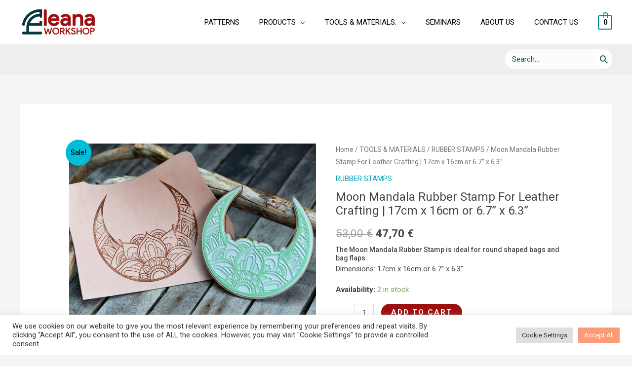

--- FILE ---
content_type: text/css
request_url: https://eleanaworkshop.com/wp-content/uploads/astra-addon/astra-addon-695cfff631fc16-88289981.css?ver=4.12.0
body_size: 12611
content:
/*
 *  Blog Common
 *
 *  => Content
 *  Normal Grid - 2 - Blog
 *  Normal Grid - 3 - Blog
 *  Normal Grid - 4 - Blog
 */
/*----------  Media Query min-width Structure   ----------*/
/*----------  Media Query max-width Structure   ----------*/
/*----------  Break-point min-width Structure   ----------*/
/*----------  Break-point max-width Structure   ----------*/
.ast-page-builder-template .ast-article-post {
  margin-bottom: 2.5em;
}

.ast-featured-post {
  float: none;
}

.ast-separate-container .ast-separate-posts.ast-article-post {
  margin-bottom: 2em;
}

/**
 * Normal Blog
 */
.ast-animate-hidden {
  visibility: hidden;
  opacity: 0;
}

.ast-animate-display {
  visibility: visible;
  opacity: 1;
}

.ast-no-thumb .ast-date-meta .posted-on {
  margin-bottom: 1.5em;
}

.ast-date-meta.circle .posted-on {
  border-radius: 50%;
  overflow: hidden;
}

.has-post-thumbnail .ast-date-meta.circle .posted-on {
  margin: 1em;
}

.ast-separate-container .ast-grid-1 .blog-layout-1 {
  padding: 0;
}

.ast-separate-container .ast-grid-1 .blog-layout-2,
.ast-separate-container .ast-grid-1 .blog-layout-3 {
  padding: 0;
  border-bottom: 0;
}

.ast-separate-container .ast-grid-2 .ast-article-post .blog-layout-2,
.ast-separate-container .ast-grid-2 .ast-article-post .blog-layout-3,
.ast-separate-container .ast-grid-3 .ast-article-post .blog-layout-2,
.ast-separate-container .ast-grid-3 .ast-article-post .blog-layout-3,
.ast-separate-container .ast-grid-4 .ast-article-post .blog-layout-2,
.ast-separate-container .ast-grid-4 .ast-article-post .blog-layout-3 {
  border-bottom: 0;
}

.ast-separate-container .blog-layout-1,
.ast-separate-container .blog-layout-2,
.ast-separate-container .blog-layout-3 {
  padding: 2.66666em;
}

.ast-separate-container .ast-grid-2 .blog-layout-1,
.ast-separate-container .ast-grid-2 .blog-layout-2,
.ast-separate-container .ast-grid-2 .blog-layout-3,
.ast-separate-container .ast-grid-3 .blog-layout-1,
.ast-separate-container .ast-grid-3 .blog-layout-2,
.ast-separate-container .ast-grid-3 .blog-layout-3,
.ast-separate-container .ast-grid-4 .blog-layout-1,
.ast-separate-container .ast-grid-4 .blog-layout-2,
.ast-separate-container .ast-grid-4 .blog-layout-3 {
  padding: 1.5em;
}

@media (max-width: 1200px) {
  .ast-separate-container .ast-grid-2 .ast-article-post:nth-child(2n+0), .ast-separate-container .ast-grid-2 .ast-article-post:nth-child(2n+1),
  .ast-separate-container .ast-grid-3 .ast-article-post:nth-child(2n+0),
  .ast-separate-container .ast-grid-3 .ast-article-post:nth-child(2n+1),
  .ast-separate-container .ast-grid-4 .ast-article-post:nth-child(2n+0),
  .ast-separate-container .ast-grid-4 .ast-article-post:nth-child(2n+1) {
    padding: 0;
  }
  .ast-separate-container .blog-layout-1,
  .ast-separate-container .blog-layout-2,
  .ast-separate-container .blog-layout-3 {
    padding: 1.5em;
  }
}

.site-content .ast-grid-2 .ast-article-post,
.site-content .ast-grid-3 .ast-article-post,
.site-content .ast-grid-4 .ast-article-post {
  background: transparent;
}

.site-content .ast-grid-2 .ast-article-post .blog-layout-2,
.site-content .ast-grid-2 .ast-article-post .blog-layout-3,
.site-content .ast-grid-3 .ast-article-post .blog-layout-2,
.site-content .ast-grid-3 .ast-article-post .blog-layout-3,
.site-content .ast-grid-4 .ast-article-post .blog-layout-2,
.site-content .ast-grid-4 .ast-article-post .blog-layout-3 {
  border-bottom: 0;
}

/* Full Width Content Stretch */
.ast-page-builder-template .ast-article-post .entry-header {
  margin: auto auto 1em auto;
  padding: 0;
}

.ast-article-post .ast-post-format-audio.ast-embeded-audio .ast-date-meta .posted-on {
  position: relative;
  display: inline-block;
  margin-bottom: 1em;
}

hr.post-divider {
  height: 0;
  margin: 0;
}

hr.ast-single-previous-hr {
  height: 0;
  margin-top: 2em;
}

.ast-show-comments-data {
  padding: 2em 6.67em;
}

.ast-show-comments-data .ast-show-comments {
  cursor: pointer;
}

.ast-show-comments-data .ast-show-comments-count,
.ast-show-comments-data .ast-show-comments {
  max-width: 640px;
  text-align: center;
  margin-left: auto;
  margin-right: auto;
}

.ast-show-comments-data .ast-show-comments-count {
  margin-bottom: 2em;
}

.ast-pagination-square .ast-pagination .page-numbers,
.ast-pagination-circle .ast-pagination .page-numbers {
  border-style: solid;
  border-width: 1px;
  line-height: 2.33333em;
}

.ast-pagination-circle .ast-pagination .page-numbers {
  border-radius: 50%;
}

.ast-pagination-circle .ast-pagination .prev.page-numbers,
.ast-pagination-circle .ast-pagination .next.page-numbers {
  border-radius: 30px;
}

@media all and (max-width: 768px) {
  #content:before {
    content: "";
  }
}

/**
 * Infinite Scroll
 */
.ast-pagination-infinite {
  text-align: center;
  margin: 2.5em 0 0;
}

.ast-page-builder-template .ast-pagination-infinite {
  margin: 2.5em 0;
}

/**
 * Globally hidden elements when Infinite Scroll is supported and in use.
 */
.infinite-scroll .posts-navigation,
.infinite-scroll.neverending .site-footer {
  /* Theme Footer (when set to scrolling) */
  display: none;
}

/**
 * When Infinite Scroll has reached its end we need to re-display elements that were hidden (via .neverending) before.
 */
.infinity-end.neverending .site-footer {
  display: block;
}

.no-more {
  cursor: default;
}

/* Loader */
.ast-loader {
  display: none;
  margin: 0 auto;
  min-height: 58px;
  line-height: 58px;
  width: 70px;
  text-align: center;
}

.ast-loader > div {
  width: 18px;
  height: 18px;
  background-color: #0085ba;
  border-radius: 100%;
  display: inline-block;
  animation: sk-bouncedelay 1.4s infinite ease-in-out both;
}

.ast-loader .ast-loader-1 {
  animation-delay: -0.32s;
}

.ast-loader .ast-loader-2 {
  animation-delay: -0.16s;
}

@keyframes sk-bouncedelay {
  0%,
  80%,
  100% {
    transform: scale(0);
  }
  40% {
    transform: scale(1);
  }
}

/* Hiding 'ast-pagination' for infinite-scroll page. */
.ast-blog-pagination-type-infinite .ast-pagination {
  display: none;
}
/*----------  Media Query min-width Structure   ----------*/
/*----------  Media Query max-width Structure   ----------*/
/*----------  Break-point min-width Structure   ----------*/
/*----------  Break-point max-width Structure   ----------*/
.blog-layout-3 {
  /* 2 - Blog Thumbnail Styles */
}

.blog-layout-3 .post-thumb {
  position: relative;
}

.blog-layout-3 .post-thumb .posted-on {
  position: absolute;
  top: 0;
}

.blog-layout-3 .post-thumb .posted-on .entry-date span {
  display: block;
  width: 100%;
  text-align: center;
}

.blog-layout-3.ast-no-thumb .posted-on {
  position: relative;
  display: inline-block;
}

.blog-layout-3 {
  width: 100%;
  display: inline-block;
  padding-bottom: 2em;
  vertical-align: middle;
  border-bottom: 1px solid var(--ast-border-color);
}

.blog-layout-3 .posted-on {
  left: 0;
}

.blog-layout-3 .post-content {
  padding-left: 0;
  padding-right: 0;
}

@media (max-width: 768px) {
  .blog-layout-3 .post-content,
  .blog-layout-3 .ast-blog-featured-section {
    width: 100%;
    float: none;
  }
  .blog-layout-3 .ast-blog-featured-section .post-thumb {
    text-align: left;
  }
}

.blog-layout-3 {
  /* 2 - Blog Thumbnail Styles */
}

.blog-layout-3 .post-thumb {
  padding-left: 0;
  padding-right: 0;
  position: relative;
}

.blog-layout-3 .post-thumb .posted-on {
  position: absolute;
  top: 0;
}

.blog-layout-3 .post-thumb .posted-on .entry-date span {
  display: block;
  width: 100%;
  text-align: center;
}

.blog-layout-3.ast-no-thumb .post-thumb {
  width: auto;
  display: inline-block;
}

.blog-layout-3.ast-no-thumb .posted-on {
  position: relative;
  display: inline-block;
}
.ast-hb-account-login-wrapper .ast-hb-account-login {
  position: fixed;
  left: 50%;
  top: 50%;
  padding: 35px;
  max-height: 550px;
  width: 340px;
  margin: 0 0 0 -170px;
  background-color: #f1f1f1;
  z-index: 1000011;
  box-shadow: 0 3px 6px rgba(0, 0, 0, 0.3);
}

.ast-hb-account-login-wrapper .ast-hb-account-login-bg {
  position: fixed;
  top: 0;
  bottom: 0;
  left: 0;
  right: 0;
  background: #000;
  opacity: .7;
  z-index: 1000010;
  transition: all 0.3s;
}

.ast-hb-account-login-wrapper .ast-hb-login-header .ast-hb-login-close {
  background: 0 0;
  border: 0;
  font-size: 24px;
  line-height: 1;
  padding: .4em;
  color: inherit;
  -js-display: flex;
  display: flex;
  box-shadow: none;
}

.ast-hb-account-login-wrapper #loginform input[type=text],
.ast-hb-account-login-wrapper #loginform input[type=password] {
  width: 100%;
  max-width: 100%;
  margin-top: 10px;
  border: 1px solid;
  background-color: transparent;
  vertical-align: middle;
}

.ast-hb-account-login-form-footer a.ast-header-account-footer-link:not(:last-child) span:after {
  content: "|";
  margin: 0 0.4em;
}

.ast-header-account-link.ast-account-action-link,
.ast-header-break-point .ast-header-account-link,
.ast-header-account-link.ast-account-action-login,
.ast-header-account-link.ast-account-action-login.customize-unpreviewable {
  cursor: pointer;
  pointer-events: all;
}

.ast-header-account {
  -js-display: flex;
  display: flex;
}

.ast-hb-account-login-wrapper {
  visibility: hidden;
}

.ast-hb-account-login-wrapper .ast-hb-login-header {
  -js-display: flex;
  position: absolute;
  right: 0;
  top: 0;
  display: flex;
  justify-content: flex-end;
  min-height: calc(1.2em + 24px);
}

.ast-hb-account-login-wrapper .ast-hb-account-login {
  transform: scale(0.7);
  opacity: 0;
  transition: all 0.3s;
  overflow: auto;
}

.ast-hb-account-login-wrapper.show {
  visibility: visible;
}

.ast-hb-account-login-wrapper.show .ast-hb-account-login {
  transform: scale(1) translateY(-50%);
  opacity: 1;
  -ms-filter: "progid:DXImageTransform.Microsoft.Alpha(Opacity=100)";
}

.ast-hb-login-body {
  height: 100%;
  position: relative;
  line-height: 1.5;
}

/* menu */
.ast-hf-account-menu-wrap.ast-main-header-bar-alignment {
  position: relative;
}

.main-header-bar .main-header-bar-navigation .ast-account-nav-menu {
  line-height: 1.45;
}

.ast-account-nav-menu {
  width: 240px;
  background: #fff;
  left: -999em;
  position: absolute;
  top: 0px;
  z-index: 99999;
  list-style: none;
  margin: 0;
  padding-left: 0;
  border: 0;
  box-shadow: 0 4px 10px -2px rgba(0, 0, 0, 0.1);
}

.ast-account-nav-menu .sub-menu {
  right: auto;
  top: 0;
  margin-left: 0;
}

.ast-account-nav-menu .menu-item.focus > .sub-menu,
.ast-account-nav-menu .menu-item:hover > .sub-menu {
  left: 100%;
}

.ast-account-nav-menu .ast-left-align-sub-menu.menu-item.focus > .sub-menu,
.ast-account-nav-menu .ast-left-align-sub-menu.menu-item:hover > .sub-menu {
  left: -100%;
}

.ast-account-nav-menu .menu-item .menu-link {
  padding: .9em 1em;
}

.ast-account-nav-menu .menu-item {
  border-style: none;
}

.ast-account-nav-menu .menu-item.menu-item-has-children > .menu-link:after {
  position: absolute;
  right: 1em;
  top: 50%;
  transform: translate(0, -50%) rotate(270deg);
}

.ast-primary-header-bar .main-header-menu.ast-account-nav-menu > .menu-item,
.ast-above-header-bar .main-header-menu.ast-account-nav-menu > .menu-item,
.ast-below-header-bar .main-header-menu.ast-account-nav-menu > .menu-item {
  height: auto;
  line-height: unset;
  bottom: -5px;
}

.ast-header-account-wrap .woocommerce-MyAccount-navigation-link.is-active a {
  background: unset;
}

.ast-header-account-wrap .menu-item:last-child > .menu-link {
  border-style: none;
}

.ast-divider-wrapper {
  border: 0;
}

.ast-mobile-popup-content .ast-header-divider-element {
  justify-content: center;
}

.ast-header-divider-element {
  position: relative;
}

.ast-fb-divider-layout-vertical {
  position: relative;
}

.ast-hb-divider-layout-vertical.ast-header-divider-element {
  height: 100%;
}

/** Default Spacing for Mobile Header elements except Menu */
.ast-mobile-popup-content .ast-builder-layout-element:not(.ast-builder-menu):not(.ast-header-divider-element),
.ast-mobile-header-content .ast-builder-layout-element:not(.ast-builder-menu):not(.ast-header-divider-element) {
  padding: 15px 20px;
}

.footer-widget-area .ast-footer-divider-element {
  position: relative;
  align-items: center;
}

.footer-widget-area .ast-divider-wrapper {
  display: inline-block;
}

.ast-builder-footer-grid-columns .ast-fb-divider-layout-horizontal {
  -js-display: inline-flex;
  display: inline-flex;
  vertical-align: middle;
}

/**
 * Button.
 */
[data-section*="section-hb-button-"] .ast-builder-button-size-xs .ast-custom-button,
[data-section*="section-fb-button-"] .ast-builder-button-size-xs .ast-custom-button {
  font-size: 13px;
  padding: 8px 20px;
}

[data-section*="section-hb-button-"] .ast-builder-button-size-sm .ast-custom-button,
[data-section*="section-fb-button-"] .ast-builder-button-size-sm .ast-custom-button {
  font-size: 15px;
  padding: 10px 40px;
}

[data-section*="section-hb-button-"] .ast-builder-button-size-md .ast-custom-button,
[data-section*="section-fb-button-"] .ast-builder-button-size-md .ast-custom-button {
  font-size: 17px;
  padding: 15px 45px;
}

[data-section*="section-hb-button-"] .ast-builder-button-size-lg .ast-custom-button,
[data-section*="section-fb-button-"] .ast-builder-button-size-lg .ast-custom-button {
  font-size: 19px;
  padding: 20px 50px;
}

[data-section*="section-hb-button-"] .ast-builder-button-size-xl .ast-custom-button,
[data-section*="section-fb-button-"] .ast-builder-button-size-xl .ast-custom-button {
  font-size: 21px;
  padding: 25px 55px;
}

.ast-fb-divider-layout-vertical {
  -js-display: flex;
  display: flex;
}

.site-footer-section {
  position: relative;
}

.ast-builder-language-switcher .ast-builder-language-switcher-menu {
  list-style: none;
  margin: 0;
  padding: 0;
  line-height: normal;
  -webkit-tap-highlight-color: transparent;
}

.ast-builder-language-switcher-layout-vertical .ast-builder-language-switcher {
  display: block;
}

.ast-builder-language-switcher-layout-vertical .ast-builder-language-switcher-menu {
  display: block;
}

.ast-builder-language-switcher-layout-horizontal .ast-builder-language-switcher {
  -js-display: flex;
  display: flex;
}

.ast-builder-language-switcher-layout-horizontal .ast-builder-language-switcher-menu {
  -js-display: flex;
  display: flex;
  flex-wrap: wrap;
}

.ast-builder-language-switcher a {
  -js-display: flex;
  display: flex;
  align-items: center;
}

.ast-lswitcher-item-header,
.ast-lswitcher-item-footer {
  -js-display: inline-flex;
  display: inline-flex;
}

span.ast-lswitcher-item-footer:last-child,
span.ast-lswitcher-item-header:last-child {
  margin-right: 0px;
}
.ast-header-sticky-active {
  position: fixed !important;
  right: 0;
  left: 0;
  margin: 0 auto;
  z-index: 99;
}

.ast-footer-sticky-active .ast-custom-footer {
  position: fixed !important;
  right: 0;
  left: 0;
  bottom: 0;
  margin: 0 auto;
  z-index: 99;
}

.ast-custom-header {
  position: relative;
  z-index: 99;
}

.ast-custom-header.ast-header-sticky-active {
  /* BB page builder */
  /* Elementor pag builder */
}

.ast-custom-header.ast-header-sticky-active .fl-row-content-wrap {
  transition: padding 0.3s linear;
}

.ast-custom-header.ast-header-sticky-active .fl-module-content {
  transition: all 0.3s linear;
}

.ast-custom-header.ast-header-sticky-active .elementor-section-wrap {
  transition: padding 0.3s linear;
}

.ast-custom-header.ast-header-sticky-active .elementor-row > .elementor-column > .elementor-element-populated {
  transition: all 0.3s linear;
}

/*Shrink the sticky header*/
.ast-shrink-custom-header .ast-custom-header.ast-sticky-shrunk {
  /* BB page builder */
  /* Elementor pag builder */
}

.ast-shrink-custom-header .ast-custom-header.ast-sticky-shrunk .fl-row-content-wrap {
  transition: padding 0.3s linear;
  padding-top: 5px;
  padding-bottom: 5px;
  box-sizing: border-box;
}

.ast-shrink-custom-header .ast-custom-header.ast-sticky-shrunk .fl-module-content {
  margin-top: 5px;
  margin-bottom: 5px;
  transition: all 0.3s linear;
}

.ast-shrink-custom-header .ast-custom-header.ast-sticky-shrunk .fl-module-content.fl-node-content img {
  max-height: 50px;
  width: auto;
}

.ast-shrink-custom-header .ast-custom-header.ast-sticky-shrunk .elementor-section-wrap {
  transition: padding 0.3s linear;
  box-sizing: border-box;
}

.ast-shrink-custom-header .ast-custom-header.ast-sticky-shrunk .elementor-section-wrap img {
  max-height: 50px;
  width: auto;
}

.ast-shrink-custom-header .ast-custom-header.ast-sticky-shrunk .elementor-row > .elementor-column > .elementor-element-populated {
  max-height: 60px;
  transition: all 0.3s linear;
}

.ast-custom-header.ast-header-sticky-active {
  top: 0;
  width: 100%;
  transition: ease-out;
}
/**
 * Advanced Hooks
 */
.single-advanced-hook .ast-no-title,
.single-advanced-hook .hentry {
  margin: 0;
}

.js_active .ast-plain-container.single-advanced-hook .entry-header {
  margin: 0;
}

/**
 * Adding clear fix for the content.
 */
.summary.entry-summary + [CLASS*="astra-advanced-hook"] {
  clear: both;
}

.single-astra-advanced-hook .wp-block-buttons,
.single-astra-advanced-hook .wp-block-uagb-buttons {
  /* Spacing for WP Core and Spectra's buttons block  */
  margin-bottom: 1.5em;
}

/**
 * Fix shrinking layout with Beaver, Elementor and Thrive Builder.
 */
.single-astra-advanced-hook .ast-container {
  flex-wrap: wrap;
}

.single-astra-advanced-hook .ast-container > * {
  width: 100%;
}
/*----------  Media Query min-width Structure   ----------*/
/*----------  Media Query max-width Structure   ----------*/
/*----------  Break-point min-width Structure   ----------*/
/*----------  Break-point max-width Structure   ----------*/
body.ast-padded-layout::before, body.ast-padded-layout::after {
  background: inherit;
  content: "";
  display: block;
  height: 0;
  left: 0;
  position: fixed;
  width: 100%;
  z-index: 999;
}

body.ast-padded-layout::after {
  bottom: 0;
}

body.ast-padded-layout {
  background-attachment: fixed;
}

body.ast-padded-layout::before {
  top: 0;
}

@media (min-width: 44.375em) {
  body.ast-padded-layout.admin-bar::before {
    top: 46px;
  }
}

@media (min-width: 48.9375em) {
  body.ast-padded-layout.admin-bar::before {
    top: 32px;
  }
}

.elementor-page.ast-box-layout #page, .elementor-page.ast-padded-layout #page {
  overflow: hidden;
}

.siteorigin-panels.ast-box-layout #page, .siteorigin-panels.ast-padded-layout #page {
  overflow: hidden;
}

.ast-separate-container.ast-box-layout #content .ast-container {
  padding-left: 0;
  padding-right: 0;
}

@media (max-width: 768px) {
  .ast-separate-container.ast-box-layout #content .ast-container {
    padding-left: 20px;
    padding-right: 20px;
  }
}

@media (max-width: 544px) {
  .ast-separate-container.ast-box-layout #content .ast-container {
    padding-left: 0.54em;
    padding-right: 0.54em;
  }
}

.js_active .ast-box-layout #page,
.js_active .ast-padded-layout #page {
  overflow: hidden;
}

.js_active .ast-box-layout.ast-page-builder-template .vc_row[data-vc-full-width],
.js_active .ast-padded-layout.ast-page-builder-template .vc_row[data-vc-full-width] {
  max-width: 100%;
  left: 0px !important;
}
/*----------  Media Query min-width Structure   ----------*/
/*----------  Media Query max-width Structure   ----------*/
/*----------  Break-point min-width Structure   ----------*/
/*----------  Break-point max-width Structure   ----------*/
/**
 * 	Sticky Header Layouts
 */
.ast-sticky-active {
  position: fixed !important;
  right: 0;
  left: 0;
  margin: 0 auto;
}

.ast-nav-up {
  transform: translateY(-100%);
}

.site-header .sticky-custom-logo {
  display: none;
}

.ast-primary-sticky-header-active li.ast-masthead-custom-menu-items a,
.ast-primary-sticky-header-active li.ast-masthead-custom-menu-items a:hover,
.ast-primary-sticky-header-active li.ast-masthead-custom-menu-items a:focus {
  background: transparent;
}

.ast-offcanvas-active .ast-above-header,
.ast-fullscreen-active .ast-above-header {
  z-index: 4;
}

.ast-offcanvas-active .ast-above-header.ast-sticky-active,
.ast-fullscreen-active .ast-above-header.ast-sticky-active {
  z-index: 0;
}

#ast-fixed-header {
  position: fixed;
  visibility: hidden;
  top: 0;
  left: 0;
  width: 100%;
}

#ast-fixed-header .main-header-bar {
  box-shadow: 0 1px 2px rgba(0, 0, 0, 0.2);
}

#ast-fixed-header.ast-header-slide {
  transform: translateY(-100%);
  transition: transform 0.3s linear, top 0.3s linear, visibility 0.3s linear;
}

#ast-fixed-header.ast-header-fade {
  opacity: 0;
  transition: opacity 0.3s linear;
}

.main-header-bar.ast-sticky-active {
  box-shadow: 0 2px 10px 0 rgba(36, 50, 66, 0.075);
}

.ast-sticky-custom-logo .ast-header-sticked .custom-logo-link,
.ast-sticky-custom-logo .ast-header-sticked .custom-mobile-logo-link {
  display: none;
}

.ast-sticky-custom-logo .ast-header-sticked .sticky-custom-logo {
  display: inline-block;
}

.ast-sticky-custom-logo.ast-primary-sticky-header-active.ast-header-break-point.ast-replace-site-logo-transparent.ast-theme-transparent-header .transparent-custom-logo {
  display: none;
}

.ast-header-stick-slide-active .ast-sticky-custom-logo.ast-primary-sticky-header-active.ast-header-break-point.ast-replace-site-logo-transparent.ast-theme-transparent-header .transparent-custom-logo,
.ast-header-stick-fade-active .ast-sticky-custom-logo.ast-primary-sticky-header-active.ast-header-break-point.ast-replace-site-logo-transparent.ast-theme-transparent-header .transparent-custom-logo,
.ast-header-stick-scroll-active .ast-sticky-custom-logo.ast-primary-sticky-header-active.ast-header-break-point.ast-replace-site-logo-transparent.ast-theme-transparent-header .transparent-custom-logo {
  display: inline-block;
}

.ast-sticky-main-shrink {
  /* Mobile Header */
}

.ast-sticky-main-shrink .ast-sticky-shrunk.main-header-bar,
.ast-sticky-main-shrink .ast-sticky-shrunk .main-header-bar {
  line-height: 55px;
}

.ast-sticky-main-shrink .ast-sticky-shrunk.main-header-bar .ast-site-identity,
.ast-sticky-main-shrink .ast-sticky-shrunk .main-header-bar .ast-site-identity {
  padding-top: 0.5em;
  padding-bottom: 0.5em;
}

.ast-sticky-main-shrink .ast-sticky-shrunk .site-navigation {
  line-height: 3;
}

.ast-sticky-main-shrink .ast-sticky-shrunk .site-logo-img img {
  max-height: 55px !important;
  width: auto;
}

.ast-sticky-main-shrink.ast-header-break-point .ast-sticky-shrunk .main-header-bar, .ast-sticky-main-shrink.ast-header-break-point .ast-sticky-shrunk.main-header-bar {
  padding-bottom: 0;
}

.ast-sticky-main-shrink.ast-header-break-point .ast-sticky-shrunk .ast-mobile-menu-buttons {
  line-height: 0;
  padding-bottom: 0.5em;
}

.ast-sticky-main-shrink.ast-header-break-point .ast-sticky-shrunk .site-branding {
  padding-bottom: 0.5em;
}

.ast-sticky-above-shrink {
  /* Mobile Header */
}

.ast-sticky-above-shrink .ast-sticky-shrunk.ast-above-header-bar .ast-site-identity,
.ast-sticky-above-shrink .ast-sticky-shrunk .ast-above-header-bar .ast-site-identity {
  padding-top: 0.5em;
  padding-bottom: 0.5em;
}

.ast-sticky-above-shrink .ast-sticky-shrunk .site-navigation {
  line-height: 3;
}

.ast-sticky-above-shrink .ast-sticky-shrunk .site-logo-img img {
  max-height: 55px;
  width: auto;
}

.ast-sticky-above-shrink.ast-header-break-point .ast-sticky-shrunk .ast-above-header-bar, .ast-sticky-above-shrink.ast-header-break-point .ast-sticky-shrunk.ast-above-header-bar {
  padding-bottom: 0;
}

.ast-sticky-above-shrink.ast-header-break-point .ast-sticky-shrunk .ast-mobile-menu-buttons {
  line-height: 0;
  padding-bottom: 0.5em;
}

.ast-sticky-above-shrink.ast-header-break-point .ast-sticky-shrunk .site-branding {
  padding-bottom: 0.5em;
}

.ast-sticky-below-shrink {
  /* Mobile Header */
}

.ast-sticky-below-shrink .ast-sticky-shrunk.ast-below-header-bar .ast-site-identity,
.ast-sticky-below-shrink .ast-sticky-shrunk .ast-below-header-bar .ast-site-identity {
  padding-top: 0.5em;
  padding-bottom: 0.5em;
}

.ast-sticky-below-shrink .ast-sticky-shrunk .site-navigation {
  line-height: 3;
}

.ast-sticky-below-shrink .ast-sticky-shrunk .site-logo-img img {
  max-height: 55px;
  width: auto;
}

.ast-sticky-below-shrink.ast-header-break-point .ast-sticky-shrunk .ast-below-header-bar, .ast-sticky-below-shrink.ast-header-break-point .ast-sticky-shrunk.ast-below-header-bar {
  padding-bottom: 0;
}

.ast-sticky-below-shrink.ast-header-break-point .ast-sticky-shrunk .ast-mobile-menu-buttons {
  line-height: 0;
  padding-bottom: 0.5em;
}

.ast-sticky-below-shrink.ast-header-break-point .ast-sticky-shrunk .site-branding {
  padding-bottom: 0.5em;
}

.ast-header-break-point .ast-sticky-active .sticky-custom-logo img {
  display: block;
}

.ast-header-break-point .ast-has-mobile-header-logo .ast-header-sticked .sticky-custom-logo img {
  display: block;
}

.ast-header-break-point .ast-has-mobile-header-logo .ast-header-sticked .ast-mobile-header-logo {
  display: none;
}

.ast-header-break-point .ast-header-sticked .sticky-custom-logo img {
  display: block;
}

.ast-header-break-point.ast-inherit-site-logo-sticky .ast-has-mobile-header-logo .ast-header-sticked .custom-logo-link img {
  display: none;
}

.ast-header-break-point.ast-inherit-site-logo-sticky .ast-has-mobile-header-logo .ast-header-sticked .custom-mobile-logo-link img {
  display: inline-block;
}

.above-header-toggle-on .main-header-bar {
  z-index: 1;
}

.ast-main-header-nav-open.ast-hfb-header #ast-fixed-header .ast-mobile-header-wrap .ast-mobile-header-content {
  display: none;
}

.ast-main-header-nav-open.ast-hfb-header #ast-fixed-header .ast-desktop-header-content {
  display: none;
}

.ast-main-header-nav-open.ast-hfb-header .ast-mobile-header-wrap .ast-mobile-header-content {
  display: block;
}

.ast-main-header-nav-open.ast-hfb-header .ast-desktop-header-content {
  display: block;
}

.ast-header-stick-slide-active .ast-main-header-nav-open.ast-hfb-header #ast-fixed-header .ast-mobile-header-wrap .ast-mobile-header-content,
.ast-header-stick-fade-active .ast-main-header-nav-open.ast-hfb-header #ast-fixed-header .ast-mobile-header-wrap .ast-mobile-header-content,
.ast-header-stick-scroll-active .ast-main-header-nav-open.ast-hfb-header #ast-fixed-header .ast-mobile-header-wrap .ast-mobile-header-content {
  display: block;
}

.ast-header-stick-slide-active .ast-main-header-nav-open.ast-hfb-header #ast-fixed-header .ast-desktop-header-content,
.ast-header-stick-fade-active .ast-main-header-nav-open.ast-hfb-header #ast-fixed-header .ast-desktop-header-content,
.ast-header-stick-scroll-active .ast-main-header-nav-open.ast-hfb-header #ast-fixed-header .ast-desktop-header-content {
  display: block;
}

.ast-header-stick-slide-active .ast-main-header-nav-open.ast-hfb-header #masthead > .ast-mobile-header-wrap .ast-mobile-header-content,
.ast-header-stick-fade-active .ast-main-header-nav-open.ast-hfb-header #masthead > .ast-mobile-header-wrap .ast-mobile-header-content,
.ast-header-stick-scroll-active .ast-main-header-nav-open.ast-hfb-header #masthead > .ast-mobile-header-wrap .ast-mobile-header-content {
  display: none;
}

.ast-header-stick-slide-active .ast-main-header-nav-open.ast-hfb-header #masthead > .ast-desktop-header-content,
.ast-header-stick-fade-active .ast-main-header-nav-open.ast-hfb-header #masthead > .ast-desktop-header-content,
.ast-header-stick-scroll-active .ast-main-header-nav-open.ast-hfb-header #masthead > .ast-desktop-header-content {
  display: none;
}

.ast-header-stick-slide-active.ast-off-canvas-active .ast-main-header-nav-open.ast-hfb-header #ast-fixed-header .ast-mobile-header-wrap .ast-mobile-header-content,
.ast-header-stick-fade-active.ast-off-canvas-active .ast-main-header-nav-open.ast-hfb-header #ast-fixed-header .ast-mobile-header-wrap .ast-mobile-header-content,
.ast-header-stick-scroll-active.ast-off-canvas-active .ast-main-header-nav-open.ast-hfb-header #ast-fixed-header .ast-mobile-header-wrap .ast-mobile-header-content {
  display: none;
}

.ast-header-stick-slide-active.ast-off-canvas-active .ast-main-header-nav-open.ast-hfb-header #ast-fixed-header .ast-desktop-header-content,
.ast-header-stick-fade-active.ast-off-canvas-active .ast-main-header-nav-open.ast-hfb-header #ast-fixed-header .ast-desktop-header-content,
.ast-header-stick-scroll-active.ast-off-canvas-active .ast-main-header-nav-open.ast-hfb-header #ast-fixed-header .ast-desktop-header-content {
  display: none;
}

.ast-primary-sticky-header-active.ast-main-header-nav-open.ast-hfb-header #masthead > .ast-mobile-header-wrap .ast-mobile-header-content,
.ast-primary-sticky-header-active.ast-main-header-nav-open.astra-hfb-header #masthead > .ast-mobile-header-wrap .ast-mobile-header-content,
.ast-primary-sticky-header-active.ast-main-header-nav-open.astra-hfb-header #masthead > #ast-desktop-header .ast-desktop-header-content,
.ast-primary-sticky-header-active.ast-main-header-nav-open.ast-hfb-header #masthead > #ast-desktop-header .ast-desktop-header-content,
.ast-above-sticky-header-active.ast-main-header-nav-open.ast-hfb-header #masthead > .ast-mobile-header-wrap .ast-mobile-header-content,
.ast-above-sticky-header-active.ast-main-header-nav-open.astra-hfb-header #masthead > .ast-mobile-header-wrap .ast-mobile-header-content,
.ast-above-sticky-header-active.ast-main-header-nav-open.astra-hfb-header #masthead > #ast-desktop-header .ast-desktop-header-content,
.ast-above-sticky-header-active.ast-main-header-nav-open.ast-hfb-header #masthead > #ast-desktop-header .ast-desktop-header-content,
.ast-below-sticky-header-active.ast-main-header-nav-open.ast-hfb-header #masthead > .ast-mobile-header-wrap .ast-mobile-header-content,
.ast-below-sticky-header-active.ast-main-header-nav-open.astra-hfb-header #masthead > .ast-mobile-header-wrap .ast-mobile-header-content,
.ast-below-sticky-header-active.ast-main-header-nav-open.astra-hfb-header #masthead > #ast-desktop-header .ast-desktop-header-content,
.ast-below-sticky-header-active.ast-main-header-nav-open.ast-hfb-header #masthead > #ast-desktop-header .ast-desktop-header-content {
  position: fixed;
}

/* Added transition to smoothen shrink effect */
.site-primary-header-wrap, .site-above-header-wrap, .site-below-header-wrap {
  transition: all 0.2s linear;
}

.ast-header-stick-slide-active .ast-flyout-menu-enable.ast-header-break-point #masthead > .main-header-bar-navigation {
  display: none !important;
}

.ast-header-stick-fade-active .ast-flyout-menu-enable.ast-header-break-point #masthead > .main-header-bar-navigation {
  display: none !important;
}

.ast-flyout-menu-overlay .ast-stick-primary-below-wrapper.ast-sticky-active {
  z-index: 5;
}

.ast-fullscreen-menu-overlay #ast-fixed-header {
  z-index: 9;
}

/**
 * Need to override the overflow-y which is given form the javascript
 * To fix the rendering problem with the flyout menu
 */
.ast-flyout-menu-enable.ast-primary-sticky-enabled .main-header-bar,
.ast-flyout-menu-enable.ast-primary-sticky-enabled .ast-stick-primary-below-wrapper {
  overflow-y: unset !important;
}

#ast-mobile-header .content-align-flex-start {
  max-height: 60vh;
  overflow: auto;
}
/*----------  Media Query min-width Structure   ----------*/
/*----------  Media Query max-width Structure   ----------*/
/*----------  Break-point min-width Structure   ----------*/
/*----------  Break-point max-width Structure   ----------*/
/**
 * Infinite Scroll
 */
.ast-shop-pagination-infinite {
  text-align: center;
  margin: 2.5em 0 0;
}

.ast-page-builder-template .ast-shop-pagination-infinite {
  margin: 2.5em 0;
}

.ast-shop-load-more {
  cursor: pointer;
  display: none;
  border: 2px solid var(--ast-border-color);
  transition: all 0.2s linear;
  color: #000;
}

.ast-shop-load-more.active {
  display: inline-block;
  padding: 0 1.5em;
  line-height: 3em;
}

.ast-shop-load-more.no-more:hover {
  border-color: var(--ast-border-color);
  color: #000;
}

/**
 * Globally hidden elements when Infinite Scroll is supported and in use.
 */
.infinite-scroll .posts-navigation,
.infinite-scroll.neverending .site-footer {
  /* Theme Footer (when set to scrolling) */
  display: none;
}

/**
 * When Infinite Scroll has reached its end we need to re-display elements that were hidden (via .neverending) before.
 */
.infinity-end.neverending .site-footer {
  display: block;
}

.ast-shop-load-more.no-more:hover {
  background-color: inherit;
}

.no-more {
  cursor: default;
}

/* Loader */
.ast-loader {
  display: none;
  margin: 0 auto;
  min-height: 58px;
  line-height: 58px;
  width: 70px;
  text-align: center;
}

.ast-loader > div {
  width: 18px;
  height: 18px;
  background-color: #0085ba;
  border-radius: 100%;
  display: inline-block;
  animation: sk-bouncedelay 1.4s infinite ease-in-out both;
}

.ast-loader .ast-loader-1 {
  animation-delay: -0.32s;
}

.ast-loader .ast-loader-2 {
  animation-delay: -0.16s;
}

@keyframes sk-bouncedelay {
  0%,
  80%,
  100% {
    transform: scale(0);
  }
  40% {
    transform: scale(1);
  }
}

/* Hiding 'woocommerce-pagination' for infinite-scroll page. */
.ast-woocommerce-pagination-type-infinite .woocommerce-pagination {
  display: none;
}

.logged-in.admin-bar.woocommerce .astra-off-canvas-sidebar, .logged-in.admin-bar.woocommerce-page .astra-off-canvas-sidebar {
  top: 32px;
  height: calc(100% - 32px);
}

.logged-in.admin-bar.woocommerce .close, .logged-in.admin-bar.woocommerce-page .close {
  top: 5px;
}

.ast-woo-mini-cart-wrapper {
  display: inline-block;
  line-height: 4;
}

.ast-woo-mini-cart-wrapper.top .widget_shopping_cart {
  box-shadow: 0px -2px 8px 1px rgba(0, 0, 0, 0.07);
}

.ast-woo-mini-cart-wrapper.top .ast-site-header-cart .widget_shopping_cart {
  bottom: 100%;
  top: auto;
}

.ast-woo-mini-cart-wrapper.top .ast-site-header-cart .widget_shopping_cart:before {
  bottom: -18px;
  transform: rotateX(180deg);
}

.ast-woo-mini-cart-wrapper.top .ast-site-header-cart .widget_shopping_cart:after {
  bottom: -12px;
  transform: rotateX(180deg);
}

.ast-woo-mini-cart-wrapper.bottom .widget_shopping_cart {
  box-shadow: 0px 2px 8px 1px rgba(0, 0, 0, 0.07);
}

.ast-woo-mini-cart-wrapper.bottom .widget_shopping_cart:focus .widget_shopping_cart,
.ast-woo-mini-cart-wrapper.bottom .widget_shopping_cart:hover .widget_shopping_cart {
  bottom: 100%;
  top: auto;
}

.ast-woo-mini-cart-wrapper.left .ast-site-header-cart .widget_shopping_cart {
  right: 0;
  left: auto;
}

.ast-woo-mini-cart-wrapper.left .ast-site-header-cart .widget_shopping_cart:before {
  right: 10px;
  left: auto;
}

.ast-woo-mini-cart-wrapper.left .ast-site-header-cart .widget_shopping_cart:after {
  right: 13px;
  left: auto;
}

.ast-woo-mini-cart-wrapper.right .ast-site-header-cart .widget_shopping_cart {
  right: auto;
  left: 0;
}

.ast-woo-mini-cart-wrapper.right .ast-site-header-cart .widget_shopping_cart:before {
  right: auto;
  left: 10px;
}

.ast-woo-mini-cart-wrapper.right .ast-site-header-cart .widget_shopping_cart:after {
  right: auto;
  left: 14px;
}

.ast-separate-container #secondary .ast-woo-mini-cart-wrapper .widget_shopping_cart {
  padding: 0;
}

.ast-off-canvas-overlay .woocommerce .astra-off-canvas-sidebar-wrapper,
.ast-off-canvas-overlay .woocommerce-page .astra-off-canvas-sidebar-wrapper {
  visibility: visible;
  opacity: 1;
}

.ast-off-canvas-overlay .woocommerce .astra-off-canvas-sidebar-wrapper .astra-off-canvas-sidebar,
.ast-off-canvas-overlay .woocommerce-page .astra-off-canvas-sidebar-wrapper .astra-off-canvas-sidebar {
  left: 0;
}

/**
 * Shop page content alignment.
 */
.woocommerce,
.woocommerce-page {
  /* Related and Upsell Columns */
}

.woocommerce .astra-shop-filter-button,
.woocommerce button.astra-shop-filter-button,
.woocommerce-page .astra-shop-filter-button,
.woocommerce-page button.astra-shop-filter-button {
  float: left;
  outline: none;
  margin: 0;
}

.woocommerce .astra-shop-filter-button .ast-icon.icon-close,
.woocommerce button.astra-shop-filter-button .ast-icon.icon-close,
.woocommerce-page .astra-shop-filter-button .ast-icon.icon-close,
.woocommerce-page button.astra-shop-filter-button .ast-icon.icon-close {
  display: none;
}

.woocommerce .astra-shop-filter-button .astra-woo-filter-text,
.woocommerce button.astra-shop-filter-button .astra-woo-filter-text,
.woocommerce-page .astra-shop-filter-button .astra-woo-filter-text,
.woocommerce-page button.astra-shop-filter-button .astra-woo-filter-text {
  margin-left: 0.5em;
  font-size: 1.07em;
  color: var(--ast-global-color-2);
}

.woocommerce .astra-shop-filter-button .astra-woo-filter-icon,
.woocommerce button.astra-shop-filter-button .astra-woo-filter-icon,
.woocommerce-page .astra-shop-filter-button .astra-woo-filter-icon,
.woocommerce-page button.astra-shop-filter-button .astra-woo-filter-icon {
  display: inline-block;
  font-size: 1.30em;
  line-height: 1;
  font-weight: normal;
  vertical-align: middle;
  width: 0.8em;
}

.woocommerce .astra-shop-filter-button .astra-woo-filter-icon svg,
.woocommerce button.astra-shop-filter-button .astra-woo-filter-icon svg,
.woocommerce-page .astra-shop-filter-button .astra-woo-filter-icon svg,
.woocommerce-page button.astra-shop-filter-button .astra-woo-filter-icon svg {
  font-size: 1em;
  width: 0.8em;
  height: 0.8em;
  color: var(--ast-global-color-3);
}

.woocommerce .astra-shop-filter-button.active .ast-icon.icon-menu-bars,
.woocommerce button.astra-shop-filter-button.active .ast-icon.icon-menu-bars,
.woocommerce-page .astra-shop-filter-button.active .ast-icon.icon-menu-bars,
.woocommerce-page button.astra-shop-filter-button.active .ast-icon.icon-menu-bars {
  display: none;
}

.woocommerce .astra-shop-filter-button.active .ast-icon.icon-close,
.woocommerce button.astra-shop-filter-button.active .ast-icon.icon-close,
.woocommerce-page .astra-shop-filter-button.active .ast-icon.icon-close,
.woocommerce-page button.astra-shop-filter-button.active .ast-icon.icon-close {
  display: inline-block;
}

.woocommerce button.astra-shop-filter-button,
.woocommerce-page button.astra-shop-filter-button {
  padding: 0.67em 1em;
  font-weight: 600;
  -js-display: flex;
  display: flex;
  align-items: center;
}

.woocommerce button.astra-shop-filter-button .astra-woo-filter-text,
.woocommerce-page button.astra-shop-filter-button .astra-woo-filter-text {
  color: inherit;
}

.woocommerce button.astra-shop-filter-button .astra-woo-filter-icon svg,
.woocommerce-page button.astra-shop-filter-button .astra-woo-filter-icon svg {
  color: inherit;
}

.woocommerce button.astra-shop-filter-button ~ .woocommerce-result-count,
.woocommerce-page button.astra-shop-filter-button ~ .woocommerce-result-count {
  padding: 4px 0;
}

.woocommerce .ast-woocommerce-container .widget_layered_nav_filters,
.woocommerce-page .ast-woocommerce-container .widget_layered_nav_filters {
  clear: both;
  margin: 0px 0 1.5em;
}

.woocommerce .astra-off-canvas-sidebar-wrapper,
.woocommerce-page .astra-off-canvas-sidebar-wrapper {
  width: 100%;
  top: 0;
  position: fixed;
  height: 100%;
  background: rgba(0, 0, 0, 0.4);
  z-index: 99;
  visibility: hidden;
  opacity: 0;
  transition: .25s ease-in-out;
}

.woocommerce .astra-off-canvas-sidebar-wrapper .close,
.woocommerce-page .astra-off-canvas-sidebar-wrapper .close {
  position: absolute;
  right: 5px;
  top: 5px;
  line-height: 1;
  cursor: pointer;
  color: var(--ast-global-color-3);
  z-index: 1;
  opacity: 0.8;
}

.woocommerce .astra-off-canvas-sidebar-wrapper .close .ast-icon,
.woocommerce-page .astra-off-canvas-sidebar-wrapper .close .ast-icon {
  pointer-events: none;
}

.woocommerce .astra-off-canvas-sidebar-wrapper .close:hover,
.woocommerce-page .astra-off-canvas-sidebar-wrapper .close:hover {
  opacity: 1;
}

.woocommerce .astra-off-canvas-sidebar-wrapper .astra-off-canvas-sidebar,
.woocommerce-page .astra-off-canvas-sidebar-wrapper .astra-off-canvas-sidebar {
  position: absolute;
  background: var(--ast-global-color-5);
  height: 100%;
  top: 0;
  left: -100%;
  padding: 35px;
  box-shadow: 0px 0px 12px 0px rgba(0, 0, 0, 0.4);
  width: 325px;
  overflow: auto;
  transition: .3s ease-in-out;
}

.woocommerce .astra-off-canvas-sidebar-wrapper .astra-off-canvas-sidebar .widget_shopping_cart .woocommerce-mini-cart__buttons a,
.woocommerce .astra-off-canvas-sidebar-wrapper .astra-off-canvas-sidebar .widget_price_filter .price_slider_amount .button,
.woocommerce-page .astra-off-canvas-sidebar-wrapper .astra-off-canvas-sidebar .widget_shopping_cart .woocommerce-mini-cart__buttons a,
.woocommerce-page .astra-off-canvas-sidebar-wrapper .astra-off-canvas-sidebar .widget_price_filter .price_slider_amount .button {
  padding: 10px 15px;
  font-weight: normal;
}

.woocommerce .astra-off-canvas-sidebar-wrapper .astra-off-canvas-sidebar ul.product_list_widget li a,
.woocommerce-page .astra-off-canvas-sidebar-wrapper .astra-off-canvas-sidebar ul.product_list_widget li a {
  margin-bottom: 4px;
  line-height: 1.2;
}

.woocommerce ul.products li.product,
.woocommerce-page ul.products li.product {
  padding-bottom: 1.2em;
  transition: all 300ms ease-in-out;
}

.woocommerce ul.products li.product .ast-woo-shop-product-description p:last-child,
.woocommerce ul.products li.product > *:last-child,
.woocommerce ul.products li.product > .button:last-child,
.woocommerce ul.products li.product > .ast-loop-product__link:last-child .woocommerce-loop-product__title,
.woocommerce-page ul.products li.product .ast-woo-shop-product-description p:last-child,
.woocommerce-page ul.products li.product > *:last-child,
.woocommerce-page ul.products li.product > .button:last-child,
.woocommerce-page ul.products li.product > .ast-loop-product__link:last-child .woocommerce-loop-product__title {
  margin-bottom: 0;
}

.woocommerce ul.products li.product .astra-shop-summary-wrap,
.woocommerce-page ul.products li.product .astra-shop-summary-wrap {
  padding: 0 1.2em;
}

.woocommerce ul.products li.product.box-shadow-0.box-shadow-0-hover,
.woocommerce-page ul.products li.product.box-shadow-0.box-shadow-0-hover {
  padding-bottom: 0;
}

.woocommerce ul.products li.product.box-shadow-0.box-shadow-0-hover .astra-shop-summary-wrap,
.woocommerce-page ul.products li.product.box-shadow-0.box-shadow-0-hover .astra-shop-summary-wrap {
  padding: 0;
}

.woocommerce ul.products li.product.box-shadow-0.box-shadow-0-hover .added_to_cart,
.woocommerce-page ul.products li.product.box-shadow-0.box-shadow-0-hover .added_to_cart {
  margin: 0;
}

.woocommerce ul.products li.product .button,
.woocommerce-page ul.products li.product .button {
  margin: 0.5em 0;
}

.woocommerce ul.products li.product .button.added,
.woocommerce-page ul.products li.product .button.added {
  margin-bottom: 0;
  transition: none;
}

.woocommerce ul.products li.product .added_to_cart,
.woocommerce-page ul.products li.product .added_to_cart {
  margin: 0 1.2em;
}

.woocommerce ul.products li.product .description p,
.woocommerce-page ul.products li.product .description p {
  margin: 0;
  font-size: .9rem;
  line-height: 1.5;
}

.woocommerce ul.products li.product .categories,
.woocommerce-page ul.products li.product .categories {
  font-size: .857rem;
}

.woocommerce ul.products li.product .astra-shop-thumbnail-wrap,
.woocommerce-page ul.products li.product .astra-shop-thumbnail-wrap {
  margin-bottom: .8em;
}

.woocommerce ul.products li.product .woocommerce-loop-product__link,
.woocommerce-page ul.products li.product .woocommerce-loop-product__link {
  overflow: hidden;
}

.woocommerce ul.products li.product .woocommerce-loop-product__link img,
.woocommerce-page ul.products li.product .woocommerce-loop-product__link img {
  margin-bottom: 0;
  backface-visibility: hidden;
  transition: filter .6s, opacity .6s, transform .6s;
}

.woocommerce ul.products li.product.astra-woo-hover-zoom:hover img,
.woocommerce-page ul.products li.product.astra-woo-hover-zoom:hover img {
  transform: scale(1.1);
}

.woocommerce ul.products li.product.astra-woo-hover-zoom-fade:hover img,
.woocommerce-page ul.products li.product.astra-woo-hover-zoom-fade:hover img {
  opacity: .7;
  transform: scale(1.1);
}

.woocommerce ul.products li.product.astra-woo-hover-fade:hover img,
.woocommerce-page ul.products li.product.astra-woo-hover-fade:hover img {
  opacity: .7;
}

.woocommerce.rel-up-columns-1 div.product .up-sells ul.products li.product,
.woocommerce.rel-up-columns-1 div.product .related.products ul.products li.product,
.woocommerce-page.rel-up-columns-1 div.product .up-sells ul.products li.product,
.woocommerce-page.rel-up-columns-1 div.product .related.products ul.products li.product {
  width: 100%;
  margin-right: 0;
}

.woocommerce.rel-up-columns-2 div.product .up-sells ul.products li.product,
.woocommerce.rel-up-columns-2 div.product .related.products ul.products li.product,
.woocommerce-page.rel-up-columns-2 div.product .up-sells ul.products li.product,
.woocommerce-page.rel-up-columns-2 div.product .related.products ul.products li.product {
  width: 48.4%;
  width: calc(50% - 10px);
}

.woocommerce.rel-up-columns-2 div.product .up-sells ul.products li.product:nth-child(2n),
.woocommerce.rel-up-columns-2 div.product .related.products ul.products li.product:nth-child(2n),
.woocommerce-page.rel-up-columns-2 div.product .up-sells ul.products li.product:nth-child(2n),
.woocommerce-page.rel-up-columns-2 div.product .related.products ul.products li.product:nth-child(2n) {
  margin-right: 0;
  clear: right;
}

.woocommerce.rel-up-columns-2 div.product .up-sells ul.products li.product:nth-child(2n+1),
.woocommerce.rel-up-columns-2 div.product .related.products ul.products li.product:nth-child(2n+1),
.woocommerce-page.rel-up-columns-2 div.product .up-sells ul.products li.product:nth-child(2n+1),
.woocommerce-page.rel-up-columns-2 div.product .related.products ul.products li.product:nth-child(2n+1) {
  clear: left;
}

.woocommerce.rel-up-columns-3 div.product .up-sells ul.products li.product,
.woocommerce.rel-up-columns-3 div.product .related.products ul.products li.product,
.woocommerce-page.rel-up-columns-3 div.product .up-sells ul.products li.product,
.woocommerce-page.rel-up-columns-3 div.product .related.products ul.products li.product {
  width: 31.2%;
  width: calc( 33.33% - 14px);
}

.woocommerce.rel-up-columns-3 div.product .up-sells ul.products li.product:nth-child(3n),
.woocommerce.rel-up-columns-3 div.product .related.products ul.products li.product:nth-child(3n),
.woocommerce-page.rel-up-columns-3 div.product .up-sells ul.products li.product:nth-child(3n),
.woocommerce-page.rel-up-columns-3 div.product .related.products ul.products li.product:nth-child(3n) {
  margin-right: 0;
  clear: right;
}

.woocommerce.rel-up-columns-3 div.product .up-sells ul.products li.product:nth-child(3n+1),
.woocommerce.rel-up-columns-3 div.product .related.products ul.products li.product:nth-child(3n+1),
.woocommerce-page.rel-up-columns-3 div.product .up-sells ul.products li.product:nth-child(3n+1),
.woocommerce-page.rel-up-columns-3 div.product .related.products ul.products li.product:nth-child(3n+1) {
  clear: left;
}

.woocommerce.rel-up-columns-4 div.product .up-sells ul.products li.product,
.woocommerce.rel-up-columns-4 div.product .related.products ul.products li.product,
.woocommerce-page.rel-up-columns-4 div.product .up-sells ul.products li.product,
.woocommerce-page.rel-up-columns-4 div.product .related.products ul.products li.product {
  width: 22.5%;
  width: calc( 25% - 15px);
}

.woocommerce.rel-up-columns-4 div.product .up-sells ul.products li.product:nth-child(4n),
.woocommerce.rel-up-columns-4 div.product .related.products ul.products li.product:nth-child(4n),
.woocommerce-page.rel-up-columns-4 div.product .up-sells ul.products li.product:nth-child(4n),
.woocommerce-page.rel-up-columns-4 div.product .related.products ul.products li.product:nth-child(4n) {
  margin-right: 0;
  clear: right;
}

.woocommerce.rel-up-columns-4 div.product .up-sells ul.products li.product:nth-child(4n+1),
.woocommerce.rel-up-columns-4 div.product .related.products ul.products li.product:nth-child(4n+1),
.woocommerce-page.rel-up-columns-4 div.product .up-sells ul.products li.product:nth-child(4n+1),
.woocommerce-page.rel-up-columns-4 div.product .related.products ul.products li.product:nth-child(4n+1) {
  clear: left;
}

.woocommerce.rel-up-columns-5 div.product .up-sells ul.products li.product,
.woocommerce.rel-up-columns-5 div.product .related.products ul.products li.product,
.woocommerce-page.rel-up-columns-5 div.product .up-sells ul.products li.product,
.woocommerce-page.rel-up-columns-5 div.product .related.products ul.products li.product {
  width: 17.5%;
  width: calc( 20% - 16px);
}

.woocommerce.rel-up-columns-5 div.product .up-sells ul.products li.product:nth-child(5n),
.woocommerce.rel-up-columns-5 div.product .related.products ul.products li.product:nth-child(5n),
.woocommerce-page.rel-up-columns-5 div.product .up-sells ul.products li.product:nth-child(5n),
.woocommerce-page.rel-up-columns-5 div.product .related.products ul.products li.product:nth-child(5n) {
  margin-right: 0;
  clear: right;
}

.woocommerce.rel-up-columns-5 div.product .up-sells ul.products li.product:nth-child(5n+1),
.woocommerce.rel-up-columns-5 div.product .related.products ul.products li.product:nth-child(5n+1),
.woocommerce-page.rel-up-columns-5 div.product .up-sells ul.products li.product:nth-child(5n+1),
.woocommerce-page.rel-up-columns-5 div.product .related.products ul.products li.product:nth-child(5n+1) {
  clear: left;
}

.woocommerce.rel-up-columns-6 div.product .up-sells ul.products li.product,
.woocommerce.rel-up-columns-6 div.product .related.products ul.products li.product,
.woocommerce-page.rel-up-columns-6 div.product .up-sells ul.products li.product,
.woocommerce-page.rel-up-columns-6 div.product .related.products ul.products li.product {
  width: 14%;
  width: calc( 16.66% - 17px);
}

.woocommerce.rel-up-columns-6 div.product .up-sells ul.products li.product:nth-child(6n),
.woocommerce.rel-up-columns-6 div.product .related.products ul.products li.product:nth-child(6n),
.woocommerce-page.rel-up-columns-6 div.product .up-sells ul.products li.product:nth-child(6n),
.woocommerce-page.rel-up-columns-6 div.product .related.products ul.products li.product:nth-child(6n) {
  margin-right: 0;
  clear: right;
}

.woocommerce.rel-up-columns-6 div.product .up-sells ul.products li.product:nth-child(6n+1),
.woocommerce.rel-up-columns-6 div.product .related.products ul.products li.product:nth-child(6n+1),
.woocommerce-page.rel-up-columns-6 div.product .up-sells ul.products li.product:nth-child(6n+1),
.woocommerce-page.rel-up-columns-6 div.product .related.products ul.products li.product:nth-child(6n+1) {
  clear: left;
}

/**
 * Checkout
 */
.woocommerce-checkout.distraction-free .main-header-container {
  text-align: center;
  justify-content: center;
}

.woocommerce-checkout.distraction-free .site-branding .site-title {
  justify-content: center;
}

/**
 * Sale Flash
 */
.woocommerce,
.woocommerce-page {
  /**
	 * Sale Flash on Shop Page
	 */
  /**
	 * Sale Flash
	 */
}

.woocommerce ul.products li.product .onsale,
.woocommerce-page ul.products li.product .onsale {
  border-radius: 999px;
  padding: 0 2px;
}

.woocommerce ul.products li.product .onsale.square, .woocommerce ul.products li.product .onsale.square-outline,
.woocommerce-page ul.products li.product .onsale.square,
.woocommerce-page ul.products li.product .onsale.square-outline {
  border-radius: 0;
  padding: 0;
}

.woocommerce .onsale.circle-outline,
.woocommerce-page .onsale.circle-outline {
  line-height: 2.7;
}

.woocommerce div.product .onsale.circle-outline,
.woocommerce-page div.product .onsale.circle-outline {
  line-height: 3.1;
}

.woocommerce .onsale.square,
.woocommerce .onsale.square-outline,
.woocommerce div.product .onsale.square,
.woocommerce div.product .onsale.square-outline,
.woocommerce-page .onsale.square,
.woocommerce-page .onsale.square-outline,
.woocommerce-page div.product .onsale.square,
.woocommerce-page div.product .onsale.square-outline {
  border-radius: 0;
  padding: 0;
  line-height: 3;
}

.woocommerce.single-product .related.products {
  width: 100%;
}

.woocommerce .ast-shop-toolbar-container {
  margin-bottom: 2.5em;
  -js-display: flex;
  display: flex;
  align-items: center;
  justify-content: space-between;
}

.woocommerce .ast-shop-toolbar-container .ast-shop-toolbar-aside-wrap {
  -js-display: inline-flex;
  display: inline-flex;
  align-items: center;
  column-gap: 20px;
}

.woocommerce .ast-shop-toolbar-container .ast-shop-toolbar-aside-wrap .woocommerce-result-count {
  margin: 0;
}

.woocommerce .ast-shop-toolbar-container .ast-shop-toolbar-aside-wrap .astra-shop-filter-button {
  -js-display: flex;
  display: flex;
  align-items: center;
}

.woocommerce .ast-shop-toolbar-container > * {
  margin: 0;
}

.woocommerce .ast-shop-toolbar-container > *:last-child {
  float: right;
}

.woocommerce .ast-shop-toolbar-container .woocommerce-ordering {
  margin: 0;
}

/* Pagination */
.ast-woocommerce-pagination-default .woocommerce-pagination .page-numbers,
.ast-woocommerce-pagination-default .woocommerce-pagination .page-numbers li {
  border: 0;
}

.ast-woocommerce-pagination-default.woocommerce nav.woocommerce-pagination ul li a:focus,
.ast-woocommerce-pagination-default.woocommerce nav.woocommerce-pagination ul li a:hover,
.ast-woocommerce-pagination-default.woocommerce nav.woocommerce-pagination ul li span.current {
  background: transparent;
  color: inherit;
}

.ast-woocommerce-pagination-circle .woocommerce-pagination .page-numbers {
  border: 0;
}

.ast-woocommerce-pagination-circle.woocommerce nav.woocommerce-pagination ul li {
  margin: 0 3px;
  border: none;
}

.ast-woocommerce-pagination-circle.woocommerce nav.woocommerce-pagination ul li > span,
.ast-woocommerce-pagination-circle.woocommerce nav.woocommerce-pagination ul li > a {
  border-width: 1px;
  border-style: solid;
  border-radius: 50%;
  min-width: calc(2.5em + 2px);
}

/**
 * Single product Tabs Layout.
 *
 * (vertical/horizontal)
 */
@media all and (min-width: 421px) {
  .woocommerce div.product.ast-product-tabs-layout-vertical .woocommerce-product-gallery {
    margin-bottom: 3em;
  }
  .woocommerce div.product.ast-product-tabs-layout-vertical .woocommerce-tabs {
    margin-bottom: 3.5em;
    -js-display: flex;
    display: flex;
    flex-wrap: wrap;
  }
  .woocommerce div.product.ast-product-tabs-layout-vertical .woocommerce-tabs:after {
    content: "";
    display: table;
    clear: both;
  }
  .woocommerce div.product.ast-product-tabs-layout-vertical .woocommerce-tabs ul.tabs {
    padding: 0;
    width: 200px;
    float: left;
    margin: 0;
    border: none;
  }
  .woocommerce div.product.ast-product-tabs-layout-vertical .woocommerce-tabs .panel {
    border: 1px solid var(--ast-border-color);
    border-width: 0 0 0 1px;
    padding: 0 1.5em 1.5em 1.5em;
    margin-bottom: 0;
    width: calc(100% - 200px);
  }
  .ast-product-tabs-layout-vertical .woocommerce-Tabs-panel h1,
  .ast-product-tabs-layout-vertical .woocommerce-Tabs-panel h2,
  .ast-product-tabs-layout-vertical .woocommerce-Tabs-panel h3,
  .ast-product-tabs-layout-vertical .woocommerce-Tabs-panel h4,
  .ast-product-tabs-layout-vertical .woocommerce-Tabs-panel h5,
  .ast-product-tabs-layout-vertical .woocommerce-Tabs-panel h6 {
    clear: none;
  }
}

.woocommerce div.product.ast-product-tabs-layout-vertical .woocommerce-tabs {
  border-top: 0;
}

.woocommerce div.product.ast-product-tabs-layout-vertical .woocommerce-tabs ul.tabs li {
  width: 100%;
  margin: 0;
  border-bottom: none;
  border-width: 0 0 1px;
  border-style: solid;
  border-color: var(--ast-border-color);
}

.woocommerce div.product.ast-product-tabs-layout-vertical .woocommerce-tabs ul.tabs li.active {
  z-index: 0;
  border-right-color: var(--ast-border-color);
  border-bottom-color: var(--ast-border-color);
}

.woocommerce div.product.ast-product-tabs-layout-vertical .woocommerce-tabs ul.tabs li.active:before {
  opacity: 1;
}

.woocommerce div.product.ast-product-tabs-layout-vertical .woocommerce-tabs ul.tabs li:last-child {
  border-bottom: 0;
}

.woocommerce div.product.ast-product-tabs-layout-vertical .woocommerce-tabs ul.tabs li a {
  width: 100%;
  padding: 0.5em 0 0.5em 0.8em;
}

.woocommerce div.product.ast-product-tabs-layout-vertical .woocommerce-tabs ul.tabs li:before {
  top: auto;
  bottom: 0;
  right: 0;
  z-index: 1;
  left: auto;
  width: 3px;
  height: 100%;
  opacity: 0;
  transition: .3s;
}

@media all and (min-width: 421px) {
  .woocommerce div.product.ast-product-tabs-layout-vertical .woocommerce-tabs ul.tabs li:hover::before {
    opacity: 1;
  }
}

@media all and (min-width: 421px) {
  .woocommerce div.product.ast-product-tabs-layout-vertical .woocommerce-tabs ul.tabs:hover > li:not(:hover):before {
    opacity: 0;
  }
}

/**
 * Single product.
 */
.ast-product-navigation-wrapper {
  z-index: 1;
  position: relative;
  display: inline-block;
  float: right;
}

.ast-product-navigation-wrapper.circle-outline .product-links a, .ast-product-navigation-wrapper.circle .product-links a {
  border-radius: 50%;
}

.product-links a {
  display: inline-block;
  height: 2em;
  height: calc( 1.8em + 2px);
  width: 2em;
  width: calc( 1.8em + 2px);
  text-align: center;
  border: 1px solid;
  margin-left: 0.4em;
}

.product-links a.ast-disable {
  opacity: .5;
  pointer-events: none;
}

.product-links a i {
  -js-display: inline-flex;
  display: inline-flex;
}

.product-links a[rel="prev"] i {
  margin-left: -1px;
}

.product-links a[rel="next"] i {
  margin-right: -1px;
}

.ast-icon-previous:before,
.ast-icon-next:before {
  content: "\e900";
  display: inline-block;
  font-family: Astra;
  font-size: .8rem;
  font-weight: 700;
  text-rendering: auto;
  -webkit-font-smoothing: antialiased;
  -moz-osx-font-smoothing: grayscale;
  vertical-align: middle;
  line-height: normal;
  font-style: normal;
}

.ast-icon-previous:before {
  transform: rotate(90deg);
}

.ast-icon-next:before {
  transform: rotate(-90deg);
}
/*----------  Media Query min-width Structure   ----------*/
/*----------  Media Query max-width Structure   ----------*/
/*----------  Break-point min-width Structure   ----------*/
/*----------  Break-point max-width Structure   ----------*/
/**
 * Quick View Style
 */
/*=======================
* MODAL POPUP STYLE
========================*/
html.ast-quick-view-is-open {
  overflow: hidden;
}

html.ast-quick-view-is-open body {
  overflow: hidden;
}

html.ast-quick-view-is-open .main-header-bar.ast-sticky-active, html.ast-quick-view-is-open .ast-above-header.ast-sticky-active, html.ast-quick-view-is-open .ast-below-header.ast-sticky-active {
  margin-left: 0;
}

.ast-quick-view-bg {
  position: fixed;
  visibility: hidden;
  overflow: hidden;
  background: #0b0b0b;
  opacity: 0;
  transition: opacity .25s;
  z-index: 1042;
}

.ast-quick-view-loader {
  z-index: 1000;
  border: none;
  margin: 0px;
  padding: 0px;
  width: 100%;
  height: 100%;
  top: 0px;
  left: 0px;
  position: absolute;
}

.ast-quick-view-loader.blockUI.blockOverlay::before {
  content: "";
  background: none !important;
  width: 48px;
  height: 48px;
  display: block;
  position: absolute;
  top: 50%;
  left: 50%;
  border: 3px solid white;
  margin: 0 auto;
  border-radius: 50%;
  border-left-color: transparent;
  border-right-color: transparent;
  animation: ast-qv-spin 575ms infinite linear;
}

@keyframes ast-qv-spin {
  100% {
    transform: rotate(360deg);
    transform: rotate(360deg);
  }
}

@keyframes spin {
  100% {
    transform: rotate(360deg);
    transform: rotate(360deg);
  }
}

.ast-quick-view-bg-ready {
  top: 0;
  left: 0;
  width: 100%;
  height: 100%;
  opacity: 0.6;
  visibility: visible;
}

body #ast-quick-view-modal div.product .flex-viewport {
  width: 100%;
  float: none;
}

#ast-quick-view-modal {
  position: fixed;
  visibility: hidden;
  opacity: 0;
  top: 0;
  left: 0;
  width: 100%;
  height: 100%;
  z-index: 1400;
  text-align: center;
  transition: all 0.3s;
  overflow-x: hidden;
  overflow-y: auto;
}

#ast-quick-view-content div.images {
  min-width: 400px;
}

#ast-quick-view-modal .ast-content-main-wrapper {
  position: absolute;
  border-radius: 3px;
  top: 50%;
  left: 50%;
  transform: translate(-50%, -50%);
  width: max(80%, 800px);
}

#ast-quick-view-modal .ast-content-main-wrapper:before {
  content: '';
  display: inline-block;
  vertical-align: middle;
  height: 100%;
}

#ast-quick-view-modal .ast-content-main {
  position: relative;
  pointer-events: none;
  display: inline-block;
  vertical-align: middle;
  max-width: 100%;
  margin: 0 auto;
  text-align: left;
  z-index: 1045;
  transform: translateY(-30px);
  opacity: 0;
  transition: transform .5s, opacity .3s;
}

#ast-quick-view-modal .ast-content-main:after, #ast-quick-view-modal .ast-content-main:before {
  content: '';
  display: table;
  clear: both;
}

#ast-quick-view-modal .ast-lightbox-content {
  display: table;
  pointer-events: auto;
  background-color: var(--ast-global-color-5);
  margin: 0 auto;
  box-shadow: 3px 3px 20px 0 rgba(0, 0, 0, 0.15);
  position: relative;
}

#ast-quick-view-modal.open {
  visibility: visible;
  opacity: 1;
}

#ast-quick-view-modal.open .ast-content-main {
  transform: translateY(0);
  opacity: 1;
  width: 100%;
}

#ast-quick-view-modal .ast-qv-image-slider {
  position: relative;
}

#ast-quick-view-modal .ast-qv-image-slider .ast-qv-slides li {
  list-style: none;
  margin: 0;
}

#ast-quick-view-modal .ast-qv-image-slider .flex-control-nav {
  margin: 0;
  padding: 0;
  width: 100%;
  position: absolute;
  bottom: 10px;
  text-align: center;
  z-index: 2;
}

#ast-quick-view-modal .ast-qv-image-slider .flex-control-nav li {
  margin: 0 6px;
  display: inline-block;
  zoom: 1;
  vertical-align: middle;
}

#ast-quick-view-modal .ast-qv-image-slider .flex-control-paging li a {
  width: 11px;
  height: 11px;
  display: block;
  background: #666;
  background: rgba(0, 0, 0, 0.5);
  cursor: pointer;
  text-indent: -9999px;
  box-shadow: inset 0 0 3px rgba(0, 0, 0, 0.3);
  border-radius: 20px;
}

#ast-quick-view-modal .ast-qv-image-slider .flex-control-paging li a.flex-active {
  background: #000;
  background: rgba(0, 0, 0, 0.9);
  cursor: default;
}

#ast-quick-view-modal .ast-qv-image-slider .flex-direction-nav {
  margin: 0;
  padding: 0;
  list-style: none;
}

#ast-quick-view-modal .ast-qv-image-slider .flex-direction-nav a {
  text-decoration: none;
  display: block;
  margin: -20px 0 0;
  position: absolute;
  top: 50%;
  z-index: 10;
  overflow: hidden;
  opacity: 0;
  cursor: pointer;
  color: rgba(0, 0, 0, 0.8);
  text-shadow: 1px 1px 0 rgba(255, 255, 255, 0.3);
  transition: all 0.3s ease-in-out;
  visibility: hidden;
}

#ast-quick-view-modal .ast-qv-image-slider .flex-direction-nav .flex-prev:before, #ast-quick-view-modal .ast-qv-image-slider .flex-direction-nav .flex-next:before {
  speak: none;
  font-size: 20px;
  font-style: normal;
  font-weight: normal;
  font-variant: normal;
  text-transform: none;
  line-height: 1;
  -webkit-font-smoothing: antialiased;
  -moz-osx-font-smoothing: grayscale;
  position: absolute;
  visibility: visible;
}

#ast-quick-view-modal .ast-qv-image-slider .flex-direction-nav .flex-prev {
  left: -50px;
}

#ast-quick-view-modal .ast-qv-image-slider .flex-direction-nav .flex-next {
  right: -50px;
  text-align: right;
}

#ast-quick-view-modal .ast-qv-image-slider:hover .flex-direction-nav .flex-prev, #ast-quick-view-modal .ast-qv-image-slider:hover .flex-direction-nav .flex-next {
  opacity: 0.7;
}

#ast-quick-view-content {
  height: 100%;
  overflow: hidden;
}

#ast-quick-view-content div.product {
  padding: 0;
  display: inline-block;
  width: 100%;
  vertical-align: middle;
  overflow: hidden;
  max-width: 1000px;
}

#ast-quick-view-content div.images {
  opacity: 1 !important;
  margin: 0;
  width: 50%;
  min-width: 400px;
  display: inline-block;
  float: left;
}

#ast-quick-view-content div.summary {
  margin: 0;
  padding: 30px;
  width: 50%;
  min-width: 400px;
  float: left;
  overflow-y: auto;
}

#ast-quick-view-content .ast-woocommerce-accordion {
  display: none;
}

.open .ast-quick-view-loader {
  opacity: 0;
}

.stick-add-to-cart #ast-quick-view-content div.summary {
  padding-bottom: 0;
}

#ast-quick-view-content div.summary .added_to_cart {
  padding-top: 5px;
}

#ast-quick-view-content div.woocommerce-product-rating:after, #ast-quick-view-content div.woocommerce-product-rating:before {
  content: '';
  display: table;
  clear: both;
}

#ast-quick-view-content div.woocommerce-product-rating a.woocommerce-review-link {
  display: none;
}

#ast-quick-view-content .onsale {
  top: 15px;
  left: 15px;
  right: auto;
}

#ast-quick-view-close {
  position: absolute;
  font-size: 1em;
  top: -15px;
  right: -15px;
  width: 22px;
  height: 22px;
  line-height: 22px;
  text-align: center;
  z-index: 4;
  background: #fff;
  color: #000;
  border-radius: 50%;
  box-shadow: 0 0 4px #4c4c4c;
}

#ast-quick-view-close:hover {
  opacity: 1;
  transition: all 0.2s ease;
}

/* Button On Page and Image */
.astra-shop-thumbnail-wrap {
  position: relative;
}

.ast-quick-view-text {
  position: absolute;
  opacity: 0;
  bottom: 0;
  left: 0;
  width: 100%;
  text-align: center;
  min-height: 2em;
  background: rgba(0, 0, 0, 0.7);
  color: #fff;
}

.ast-quick-view-text:hover {
  background: #000000;
  color: #fff;
}

.astra-shop-thumbnail-wrap:hover .ast-quick-view-text {
  opacity: 1;
}

.woocommerce #ast-quick-view-modal div.product form.cart .button.single_add_to_cart_button {
  padding: 10px 20px;
  height: 40px;
}

.woocommerce #ast-quick-view-modal div.product form.cart .button.single_add_to_cart_button.loading {
  padding-right: 40px;
}
/*----------  Media Query min-width Structure   ----------*/
/*----------  Media Query max-width Structure   ----------*/
/*----------  Break-point min-width Structure   ----------*/
/*----------  Break-point max-width Structure   ----------*/
/**
 * Mega Menu styling
 */
.astra-full-megamenu-wrapper {
  z-index: 99999;
}

.ast-desktop .ast-mega-menu-enabled .astra-megamenu-li .astra-megamenu.sub-menu > .menu-item {
  display: none;
}

.ast-desktop .ast-mega-menu-enabled .astra-megamenu-li.ast-mm-has-desc > .menu-link {
  vertical-align: middle;
  text-align: center;
}

.ast-desktop .ast-mega-menu-enabled .astra-megamenu-li .menu-item:hover > .menu-link {
  background-color: transparent;
}

.ast-desktop .ast-mega-menu-enabled .astra-megamenu-li .astra-megamenu {
  opacity: 0;
  visibility: hidden;
}

.ast-desktop .ast-mega-menu-enabled .astra-megamenu-li .astra-megamenu-focus .menu-item > .menu-link {
  background-color: transparent;
}

.ast-desktop .ast-mega-menu-enabled .astra-megamenu-li .astra-megamenu.astra-megamenu-focus {
  opacity: 1;
  visibility: visible;
  -js-display: flex;
  display: flex;
  padding: 15px;
}

.ast-desktop .ast-mega-menu-enabled .astra-megamenu-li .astra-megamenu.astra-megamenu-focus.sub-menu > .menu-item {
  padding-left: 15px;
  padding-right: 15px;
  display: block;
  flex: 1;
  opacity: 1;
}

.ast-desktop .ast-mega-menu-enabled .astra-megamenu-li .astra-megamenu.astra-megamenu-focus.sub-menu > .menu-item:first-child {
  padding-left: 0;
}

.ast-desktop .ast-mega-menu-enabled .astra-megamenu-li .astra-megamenu.astra-megamenu-focus.sub-menu > .menu-item:last-child {
  padding-right: 0;
}

.ast-desktop .ast-mega-menu-enabled .astra-megamenu-li .astra-megamenu.astra-megamenu-focus.sub-menu.col-2 .menu-item {
  width: 50%;
}

.ast-desktop .ast-mega-menu-enabled .astra-megamenu-li .astra-megamenu.astra-megamenu-focus.sub-menu.col-3 .menu-item {
  width: 33.33%;
}

.ast-desktop .ast-mega-menu-enabled .astra-megamenu-li .astra-megamenu.astra-megamenu-focus.sub-menu.col-4 .menu-item {
  width: 25%;
}

.ast-desktop .ast-mega-menu-enabled .astra-megamenu-li .astra-megamenu.astra-megamenu-focus.sub-menu .menu-item:last-child {
  border-right: none;
}

.ast-desktop .ast-mega-menu-enabled .astra-megamenu-li .astra-megamenu.astra-megamenu-focus .sub-menu {
  background-color: transparent;
  display: block;
  opacity: 1;
  visibility: visible;
  transform: none;
}

.ast-desktop .ast-mega-menu-enabled .astra-megamenu-li .astra-megamenu.astra-megamenu-focus .astra-nested-sub-menu .menu-item .menu-link {
  padding-left: 24px;
}

.ast-desktop .ast-mega-menu-enabled .astra-megamenu-li .astra-megamenu.astra-megamenu-focus .astra-nested-sub-menu .astra-nested-sub-menu .menu-item .menu-link {
  padding-left: 48px;
}

.ast-desktop .ast-mega-menu-enabled .astra-megamenu-li .astra-megamenu.astra-megamenu-focus.sub-menu .sub-menu {
  border: none;
}

.ast-desktop .ast-mega-menu-enabled .astra-megamenu-li .astra-megamenu.astra-megamenu-focus.sub-menu > .menu-item .sub-menu {
  position: static;
  width: 100%;
  margin: auto;
}

.ast-desktop .ast-mega-menu-enabled .astra-megamenu-li .astra-megamenu.astra-megamenu-focus.sub-menu > .menu-item .sub-menu .menu-item {
  width: 100%;
}

.ast-desktop .ast-mega-menu-enabled .astra-megamenu-li .astra-megamenu.astra-megamenu-focus > .menu-item {
  padding-left: 15px;
  padding-right: 15px;
}

.ast-desktop .ast-mega-menu-enabled .astra-megamenu-li .astra-megamenu.astra-megamenu-focus > .menu-item:first-child {
  padding-left: 0;
}

.ast-desktop .ast-mega-menu-enabled .astra-megamenu-li .astra-megamenu.astra-megamenu-focus > .menu-item:last-child {
  padding-right: 0;
}

.ast-desktop .ast-mega-menu-enabled .astra-megamenu-li .astra-megamenu .ast-header-navigation-arrow {
  display: none;
}

.ast-desktop .ast-mega-menu-enabled .astra-megamenu-li .astra-full-megamenu-wrapper.astra-megamenu-wrapper-focus {
  opacity: 1;
  visibility: visible;
}

.ast-desktop .ast-mega-menu-enabled .astra-megamenu-li .astra-full-megamenu-wrapper.astra-megamenu-wrapper-focus .astra-megamenu.astra-megamenu-focus {
  -js-display: flex;
  display: flex;
}

.ast-desktop .ast-mega-menu-enabled .astra-megamenu-li .astra-full-megamenu-wrapper .astra-mega-menu-width-full-stretched {
  width: 100%;
}

.ast-desktop .ast-mega-menu-enabled .astra-megamenu-li .astra-full-megamenu-wrapper .astra-mega-menu-width-full-stretched .ast-mm-template-content {
  padding: 0;
}

.ast-desktop .ast-mega-menu-enabled .menu-item-has-children.astra-megamenu-li.menu-item .astra-megamenu.sub-menu .menu-item > .menu-link::after {
  content: '';
}

.ast-desktop .ast-mega-menu-enabled .menu-item-has-children.astra-megamenu-li.menu-item .astra-megamenu.sub-menu .menu-item > .menu-link .ast-icon.icon-arrow {
  display: none;
}

.ast-desktop .ast-mega-menu-enabled.submenu-with-border .astra-megamenu-li .sub-menu .menu-link,
.ast-desktop .ast-mega-menu-enabled .astra-megamenu-li .sub-menu .menu-link {
  border: none;
}

.ast-desktop .ast-mega-menu-enabled .astra-megamenu-li:hover .astra-megamenu {
  opacity: 1;
  visibility: visible;
  -js-display: flex;
  display: flex;
  padding: 15px;
}

.ast-desktop .ast-mega-menu-enabled .astra-megamenu-li:hover .astra-megamenu > .menu-item {
  padding-left: 15px;
  padding-right: 15px;
}

.ast-desktop .ast-mega-menu-enabled .astra-megamenu-li:hover .astra-megamenu > .menu-item:first-child {
  padding-left: 0;
}

.ast-desktop .ast-mega-menu-enabled .astra-megamenu-li:hover .astra-megamenu > .menu-item:last-child {
  padding-right: 0;
}

.ast-desktop .ast-mega-menu-enabled .astra-megamenu-li:hover .astra-megamenu > .menu-item {
  padding-left: 15px;
  padding-right: 15px;
}

.ast-desktop .ast-mega-menu-enabled .astra-megamenu-li:hover .astra-megamenu > .menu-item:first-child {
  padding-left: 0;
}

.ast-desktop .ast-mega-menu-enabled .astra-megamenu-li:hover .astra-megamenu > .menu-item:last-child {
  padding-right: 0;
}

.ast-desktop .ast-mega-menu-enabled .astra-megamenu-li:hover .astra-megamenu.col-2 .menu-item {
  width: 50%;
}

.ast-desktop .ast-mega-menu-enabled .astra-megamenu-li:hover .astra-megamenu.col-3 .menu-item {
  width: 33.33%;
}

.ast-desktop .ast-mega-menu-enabled .astra-megamenu-li:hover .astra-megamenu.col-4 .menu-item {
  width: 25%;
}

.ast-desktop .ast-mega-menu-enabled .astra-megamenu-li:hover .astra-megamenu > .menu-item {
  display: block;
  flex: 1;
  opacity: 1;
}

.ast-desktop .ast-mega-menu-enabled .astra-megamenu-li:hover .astra-megamenu .sub-menu {
  background-color: transparent;
  display: block;
  opacity: 1;
  visibility: visible;
  transform: none;
}

.ast-desktop .ast-mega-menu-enabled .astra-megamenu-li:hover .astra-megamenu .astra-nested-sub-menu .menu-item .menu-link {
  padding-left: 24px;
}

.ast-desktop .ast-mega-menu-enabled .astra-megamenu-li:hover .astra-megamenu .astra-nested-sub-menu .astra-nested-sub-menu .menu-item .menu-link {
  padding-left: 48px;
}

.ast-desktop .ast-mega-menu-enabled .astra-megamenu-li:hover .astra-megamenu.sub-menu .sub-menu {
  border: none;
}

.ast-desktop .ast-mega-menu-enabled .astra-megamenu-li:hover .astra-megamenu.sub-menu > .menu-item .sub-menu {
  position: static;
  width: 100%;
  margin: auto;
}

.ast-desktop .ast-mega-menu-enabled .astra-megamenu-li:hover .astra-megamenu.sub-menu > .menu-item .sub-menu .menu-item {
  width: 100%;
}

.ast-desktop .ast-mega-menu-enabled .astra-megamenu-li:hover .astra-megamenu.sub-menu .menu-item:last-child {
  border-right: none;
}

.ast-desktop .ast-mega-menu-enabled .astra-megamenu-li:hover .astra-full-megamenu-wrapper {
  opacity: 1;
  visibility: visible;
}

.ast-desktop .ast-mega-menu-enabled .astra-megamenu-li:hover .astra-full-megamenu-wrapper .astra-megamenu {
  -js-display: flex;
  display: flex;
}

.ast-desktop .ast-mega-menu-enabled :not(.menu-container-width-mega).astra-megamenu-li:hover .astra-megamenu .sub-menu .menu-item {
  width: 100%;
}

.ast-desktop .ast-mega-menu-enabled :not(.menu-container-width-mega).astra-megamenu-li:hover .astra-megamenu.sub-menu .menu-item .sub-menu {
  min-width: 100%;
}

.ast-desktop .ast-mega-menu-enabled :not(.menu-container-width-mega).astra-megamenu-li .astra-megamenu.astra-megamenu-focus .sub-menu .menu-item {
  width: 100%;
}

.ast-desktop .ast-mega-menu-enabled :not(.menu-container-width-mega).astra-megamenu-li .astra-megamenu.astra-megamenu-focus.sub-menu .menu-item .sub-menu {
  min-width: 100%;
}

.ast-desktop .ast-mega-menu-enabled .astra-full-megamenu-wrapper {
  background: #FFFFFF;
  position: absolute;
  opacity: 0;
  visibility: hidden;
  top: 100%;
}

.ast-desktop .ast-mega-menu-enabled .astra-full-megamenu-wrapper .astra-megamenu.sub-menu {
  display: none;
  position: relative;
  left: 0;
  top: 0;
  margin: 0 auto;
  padding-left: 0;
  padding-right: 0;
  border-width: 0;
}

.ast-desktop .ast-mega-menu-enabled .astra-full-megamenu-wrapper .astra-mega-menu-width-full-stretched.sub-menu {
  padding: 15px;
}

.ast-desktop .ast-mega-menu-enabled .ast-hide-menu-item + .ast-mm-custom-content {
  margin-top: .9em;
}

.ast-desktop .ast-mega-menu-enabled .menu-item-heading:not(.menu-item-has-children) > a {
  margin-bottom: .9em;
}

.ast-desktop .main-header-menu .astra-megamenu-li .sub-menu .menu-item.current-menu-ancestor > .menu-link,
.ast-desktop .ast-below-header-menu .astra-megamenu-li .sub-menu .menu-item.current-menu-ancestor > .menu-link,
.ast-desktop .ast-above-header-menu .astra-megamenu-li .sub-menu .menu-item.current-menu-ancestor > .menu-link {
  background-color: transparent;
}

.ast-desktop .main-header-menu .astra-megamenu-li .sub-menu .menu-item-heading .menu-text,
.ast-desktop .ast-below-header-menu .astra-megamenu-li .sub-menu .menu-item-heading .menu-text,
.ast-desktop .ast-above-header-menu .astra-megamenu-li .sub-menu .menu-item-heading .menu-text {
  vertical-align: text-top;
}

.ast-desktop .ast-mm-template-content,
.ast-desktop .ast-mm-custom-text-content {
  padding: 0 1em;
}

.ast-desktop .ast-mm-custom-text-content {
  margin-bottom: 0.9em;
}

.ast-desktop .ast-below-header .ast-mm-custom-text-content,
.ast-desktop .ast-below-header .ast-mm-template-content {
  padding: 0.9em 1em;
}

.ast-desktop .submenu-with-border .astra-full-megamenu-wrapper {
  border-width: 1px;
  border-style: solid;
}

.ast-desktop .ast-mm-widget-content a {
  display: initial;
}

.ast-desktop .ast-mm-widget-content .ast-mm-widget-item {
  padding: 1.5em;
  margin-bottom: 0.9em;
}

.ast-desktop .ast-mm-widget-content .ast-search-submit {
  display: none;
}

.ast-desktop .submenu-with-border .astra-megamenu {
  border-width: 1px;
}

.ast-menu-description {
  line-height: 1.6;
  display: block;
  font-size: 0.8em;
  padding: 2px 0;
}

/** Added the prefix `.site-header` because it is the common for above, below & primary. */
.site-header a .sub-arrow,
.site-header a .ast-menu-description {
  transition: none;
}

.site-header .menu-text {
  transition: none;
}

.ast-header-break-point .ast-menu-description {
  line-height: inherit;
}

.astra-mm-highlight-label {
  font-size: 0.7em;
  margin-left: 5px;
  line-height: normal;
  padding: 3px 6px;
  border-radius: 2px;
}

.ast-desktop .ast-hide-menu-item {
  display: none;
}

.ast-desktop .ast-mega-menu-enabled .ast-hide-menu-item {
  display: none;
}

.ast-desktop .ast-mega-menu-enabled.main-header-menu > .menu-item-has-children > .menu-link::after, .ast-desktop .ast-mega-menu-enabled.ast-below-header-menu > .menu-item-has-children > .menu-link::after, .ast-desktop .ast-mega-menu-enabled.ast-above-header-menu > .menu-item-has-children > .menu-link::after {
  content: '';
  margin: 0;
}

.ast-desktop .ast-mega-menu-enabled.main-header-menu .sub-menu .menu-item.menu-item-has-children > .menu-link .sub-arrow:after,
.ast-desktop .ast-mega-menu-enabled.main-header-menu .sub-menu .menu-item.menu-item-has-children > .menu-link .sub-arrow:after, .ast-desktop .ast-mega-menu-enabled.ast-below-header-menu .sub-menu .menu-item.menu-item-has-children > .menu-link .sub-arrow:after,
.ast-desktop .ast-mega-menu-enabled.ast-below-header-menu .sub-menu .menu-item.menu-item-has-children > .menu-link .sub-arrow:after, .ast-desktop .ast-mega-menu-enabled.ast-above-header-menu .sub-menu .menu-item.menu-item-has-children > .menu-link .sub-arrow:after,
.ast-desktop .ast-mega-menu-enabled.ast-above-header-menu .sub-menu .menu-item.menu-item-has-children > .menu-link .sub-arrow:after {
  transform: rotate(-90deg);
}

.ast-desktop .ast-mega-menu-enabled.main-header-menu .sub-menu .menu-item.menu-item-has-children > .menu-link .sub-arrow,
.ast-desktop .ast-mega-menu-enabled.main-header-menu .sub-menu .menu-item.menu-item-has-children > .menu-link .sub-arrow, .ast-desktop .ast-mega-menu-enabled.ast-below-header-menu .sub-menu .menu-item.menu-item-has-children > .menu-link .sub-arrow,
.ast-desktop .ast-mega-menu-enabled.ast-below-header-menu .sub-menu .menu-item.menu-item-has-children > .menu-link .sub-arrow, .ast-desktop .ast-mega-menu-enabled.ast-above-header-menu .sub-menu .menu-item.menu-item-has-children > .menu-link .sub-arrow,
.ast-desktop .ast-mega-menu-enabled.ast-above-header-menu .sub-menu .menu-item.menu-item-has-children > .menu-link .sub-arrow {
  position: absolute;
  right: 5%;
  top: 50%;
  transform: translateY(-50%);
}

.ast-desktop .ast-mega-menu-enabled.main-header-menu .ast-masthead-custom-menu-items a:hover,
.ast-desktop .ast-mega-menu-enabled.main-header-menu .ast-masthead-custom-menu-items a:focus, .ast-desktop .ast-mega-menu-enabled.ast-below-header-menu .ast-masthead-custom-menu-items a:hover,
.ast-desktop .ast-mega-menu-enabled.ast-below-header-menu .ast-masthead-custom-menu-items a:focus, .ast-desktop .ast-mega-menu-enabled.ast-above-header-menu .ast-masthead-custom-menu-items a:hover,
.ast-desktop .ast-mega-menu-enabled.ast-above-header-menu .ast-masthead-custom-menu-items a:focus {
  background: transparent;
}

.ast-header-break-point .ast-mega-menu-enabled.main-header-menu .menu-item-has-children.astra-megamenu-li > .menu-link .sub-arrow:after,
.ast-header-break-point .ast-mega-menu-enabled.main-header-menu .menu-item-has-children > .menu-link .sub-arrow:after,
.ast-builder-menu-mobile .ast-mega-menu-enabled.main-header-menu .menu-item-has-children.astra-megamenu-li > .menu-link .sub-arrow:after,
.ast-builder-menu-mobile .ast-mega-menu-enabled.main-header-menu .menu-item-has-children > .menu-link .sub-arrow:after {
  display: none;
}

.ast-disable-link {
  cursor: default;
}

.ast-desktop .ast-mega-menu-enabled.ast-above-header-menu .sub-menu .menu-item.menu-item-heading:hover > .menu-link,
.ast-desktop .ast-mega-menu-enabled.ast-above-header-menu .sub-menu .menu-item.menu-item-heading:focus > .menu-link,
.ast-desktop .ast-mega-menu-enabled.ast-above-header-menu .sub-menu .menu-item.menu-item-heading > .menu-link:hover {
  background: transparent;
}

.ast-desktop .ast-mega-menu-enabled.ast-below-header-menu .sub-menu .menu-item.menu-item-heading:hover > .menu-link,
.ast-desktop .ast-mega-menu-enabled.ast-below-header-menu .sub-menu .menu-item.menu-item-heading:focus > .menu-link,
.ast-desktop .ast-mega-menu-enabled.ast-below-header-menu .sub-menu .menu-item.menu-item-heading > .menu-link:hover {
  background: transparent;
}

.ast-desktop .ast-mega-menu-enabled.main-header-menu .sub-menu .menu-item.menu-item-heading > .menu-link {
  background: transparent;
}

.ast-desktop .ast-below-header-menu .astra-mega-menu-width-full,
.ast-desktop .ast-above-header-menu .astra-mega-menu-width-full,
.ast-desktop .ast-below-header-menu .astra-mega-menu-width-full-stretched,
.ast-desktop .ast-above-header-menu .astra-mega-menu-width-full-stretched,
.ast-desktop .astra-mega-menu-width-full,
.ast-desktop .astra-mega-menu-width-full-stretched {
  background: transparent;
}

.ast-desktop .main-header-menu > .menu-item .astra-full-megamenu-wrapper:before {
  position: absolute;
  content: '';
  top: 0;
  left: 0;
  width: 100%;
  transform: translateY(-100%);
}

.ast-desktop .main-header-menu.ast-menu-shadow .astra-full-megamenu-wrapper .sub-menu {
  box-shadow: none;
}

.ast-desktop .main-header-menu.ast-menu-shadow .astra-megamenu .sub-menu {
  box-shadow: none;
}

.ast-desktop .main-header-menu.ast-menu-shadow .astra-full-megamenu-wrapper {
  box-shadow: 0 4px 10px -2px rgba(0, 0, 0, 0.1);
}

.ast-header-break-point .main-navigation .sub-menu .menu-item .ast-hide-menu-item,
.ast-header-break-point .ast-above-header .sub-menu .menu-item .ast-hide-menu-item,
.ast-header-break-point .ast-below-header .sub-menu .menu-item .ast-hide-menu-item {
  display: none;
}

.ast-header-break-point .main-navigation .sub-menu .menu-item .ast-hide-menu-item + .ast-menu-toggle,
.ast-header-break-point .ast-above-header .sub-menu .menu-item .ast-hide-menu-item + .ast-menu-toggle,
.ast-header-break-point .ast-below-header .sub-menu .menu-item .ast-hide-menu-item + .ast-menu-toggle {
  display: none;
}

.ast-header-break-point .main-navigation .sub-menu .menu-item .ast-hide-menu-item + .ast-menu-toggle + .sub-menu,
.ast-header-break-point .ast-above-header .sub-menu .menu-item .ast-hide-menu-item + .ast-menu-toggle + .sub-menu,
.ast-header-break-point .ast-below-header .sub-menu .menu-item .ast-hide-menu-item + .ast-menu-toggle + .sub-menu {
  display: block !important;
}

.ast-header-break-point .main-navigation .sub-menu .menu-item .ast-hide-menu-item + .ast-menu-toggle + .ast-mm-custom-content + .sub-menu,
.ast-header-break-point .ast-above-header .sub-menu .menu-item .ast-hide-menu-item + .ast-menu-toggle + .ast-mm-custom-content + .sub-menu,
.ast-header-break-point .ast-below-header .sub-menu .menu-item .ast-hide-menu-item + .ast-menu-toggle + .ast-mm-custom-content + .sub-menu {
  display: block !important;
}

.ast-hidden {
  display: none !important;
}

.rtl.ast-desktop .ast-mega-menu-enabled .astra-megamenu-li:hover .astra-full-megamenu-wrapper .astra-megamenu {
  right: 0;
}
/*----------  Media Query min-width Structure   ----------*/
/*----------  Media Query max-width Structure   ----------*/
/*----------  Break-point min-width Structure   ----------*/
/*----------  Break-point max-width Structure   ----------*/
/**
 * Header Cover / Full Screen Search
 */
.main-header-bar-wrap .ast-search-box.header-cover {
  z-index: 7;
}

.ast-below-header-wrap .ast-search-box.header-cover .search-field,
.ast-below-header-wrap .ast-search-box.header-cover #close {
  font-size: 1.8em;
}

.ast-below-header-wrap .ast-search-box.header-cover .search-submit {
  font-size: 1.5em;
}

.ast-search-box.header-cover, .ast-search-box.full-screen {
  display: none;
  opacity: 0;
  transition: opacity .3s ease-in-out,display .3s ease-in-out;
  width: 100%;
  height: 100%;
  /* Placeholder Color */
}

.ast-search-box.header-cover .search-field, .ast-search-box.full-screen .search-field {
  background: 0 0;
  border: 0;
  color: #fafafa;
  box-shadow: none;
  text-align: left;
  padding: 0;
}

.ast-search-box.header-cover .search-submit, .ast-search-box.full-screen .search-submit {
  background: var(--ast-fs-search-submit-background, 0 0);
  padding: 0;
  border-radius: 50%;
  box-shadow: none;
  color: var(--ast-fs-search-text-color, #9E9E9E);
  transition: all .7s ease-In;
  outline: none;
  border: 0;
  vertical-align: middle;
}

.ast-search-box.header-cover .ast-search-wrapper, .ast-search-box.full-screen .ast-search-wrapper {
  position: absolute;
  width: 100%;
  left: 50%;
  top: 50%;
  transform: translate(-50%, -50%);
}

.ast-search-box.header-cover .ast-search-wrapper .search-form, .ast-search-box.full-screen .ast-search-wrapper .search-form {
  line-height: normal;
}

.ast-search-box.header-cover #close, .ast-search-box.full-screen #close {
  color: #fafafa;
  transform: rotate(0);
  font-size: 2em;
  cursor: pointer;
  z-index: 9;
  font-weight: normal;
}

.ast-search-box.header-cover .search-field::-webkit-input-placeholder, .ast-search-box.full-screen .search-field::-webkit-input-placeholder {
  color: #fafafa;
}

.ast-search-box.header-cover .search-field:-moz-placeholder, .ast-search-box.full-screen .search-field:-moz-placeholder {
  /* Firefox 18- */
  color: #fafafa;
}

.ast-search-box.header-cover .search-field::-moz-placeholder, .ast-search-box.full-screen .search-field::-moz-placeholder {
  /* Firefox 19+ */
  color: #fafafa;
}

.ast-search-box.header-cover .search-field:-ms-input-placeholder, .ast-search-box.full-screen .search-field:-ms-input-placeholder {
  color: #fafafa;
}

.ast-search-box.header-cover {
  position: absolute;
  background: rgba(25, 25, 25, 0.96);
  top: 0;
  z-index: 10;
}

.ast-search-box.header-cover .search-field {
  font-size: 2em;
  line-height: 2;
  width: 100%;
}

.ast-search-box.header-cover .ast-container {
  position: relative;
}

.ast-search-box.header-cover .search-text-wrap,
.ast-search-box.header-cover .search-submit,
.ast-search-box.header-cover .close {
  display: inline-block;
}

.ast-search-box.header-cover .search-text-wrap {
  width: calc( 100% - 2.5em);
  vertical-align: middle;
}

.ast-search-box.header-cover .search-submit {
  font-size: 1.7em;
  margin-right: 2em;
}

.ast-search-box.header-cover #close {
  vertical-align: middle;
  backface-visibility: hidden;
}

.ast-search-box.full-screen {
  position: fixed;
  background: rgba(25, 25, 25, 0.96);
  top: 0;
  left: 0;
  z-index: 999;
}

.ast-search-box.full-screen .ast-search-wrapper .large-search-text {
  text-align: center;
  color: #e2e2e2;
  font-size: 1.5em;
  font-weight: normal;
  transition-delay: 50ms;
  transition: all .3s ease-in-out;
}

.ast-search-box.full-screen .ast-search-wrapper fieldset {
  border: 0;
  padding: 2.5em 0 1em;
  border-bottom: 2px solid var(--ast-border-color);
}

.ast-search-box.full-screen .ast-search-wrapper .search-field {
  font-size: 2em;
  padding-left: 20px;
  line-height: 1.7;
  width: 92%;
  vertical-align: middle;
}

.ast-search-box.full-screen .ast-search-wrapper .search-form {
  width: 70%;
  margin: 20px auto;
}

.ast-search-box.full-screen .ast-search-wrapper .search-submit {
  font-size: var(--ast-fs-search-font-size, 1.7em);
}

.ast-search-box.full-screen #close {
  position: absolute;
  color: #fafafa;
  right: 1em;
  line-height: 1;
  cursor: pointer;
  z-index: 9;
  font-weight: normal;
  font-size: 2em;
  top: 1.5em;
  backface-visibility: hidden;
}

.ast-search-box.full-screen ::-webkit-input-placeholder {
  /* Chrome/Opera/Safari */
  opacity: 0;
}

.ast-search-box.full-screen ::-moz-placeholder {
  /* Firefox 19+ */
  opacity: 0;
}

.ast-search-box.full-screen :-ms-input-placeholder {
  /* IE 10+ */
  opacity: 0;
}

.ast-search-box.full-screen :-moz-placeholder {
  /* Firefox 18- */
  opacity: 0;
}

@media (max-width: 420px) {
  .ast-search-box.full-screen ::-webkit-input-placeholder {
    /* Chrome/Opera/Safari */
    opacity: 1;
  }
  .ast-search-box.full-screen ::-moz-placeholder {
    /* Firefox 19+ */
    opacity: 1;
  }
  .ast-search-box.full-screen :-ms-input-placeholder {
    /* IE 10+ */
    opacity: 1;
  }
  .ast-search-box.full-screen :-moz-placeholder {
    /* Firefox 18- */
    opacity: 1;
  }
}

.ast-hfb-header .ast-search-box.full-screen.full-screen ::-webkit-input-placeholder {
  opacity: 0.5;
}

.ast-hfb-header .ast-search-box.full-screen.full-screen ::-moz-placeholder {
  /* Firefox 19+ */
  opacity: 0.5;
}

.ast-hfb-header .ast-search-box.full-screen.full-screen :-ms-input-placeholder {
  /* IE 10+ */
  opacity: 0.5;
}

.ast-hfb-header .ast-search-box.full-screen.full-screen :-moz-placeholder {
  /* Firefox 18- */
  opacity: 0.5;
}

.site-header .ast-inline-search.ast-search-menu-icon .search-form {
  padding-left: 0;
  padding-right: 0;
}

.site-header .ast-inline-search.ast-search-menu-icon .search-field {
  padding-left: 1em;
  padding-right: 2em;
}

.ast-inline-search.ast-search-menu-icon {
  position: relative;
  transform: none;
  left: 0;
  right: 0;
}

.ast-inline-search.ast-search-menu-icon .search-submit {
  display: block;
  background: none;
  border: none;
  position: absolute;
  height: 100%;
  right: 0.25em;
  padding: 0;
  top: 0;
  font-size: 1.3em;
  color: #757575;
}

.ast-header-break-point .ast-inline-search.ast-search-menu-icon .search-form {
  padding: 0;
}

.ast-header-break-point .site-header .ast-inline-search.ast-search-menu-icon .search-field {
  padding-right: 2em;
}

.ast-header-break-point .ast-search-box.full-screen .ast-search-wrapper .search-field {
  width: 80%;
}

.ast-header-custom-item-inside.ast-desktop .main-header-menu .ast-search-menu-icon.full-screen,
.ast-header-custom-item-inside.ast-desktop .main-header-menu .ast-search-menu-icon.header-cover {
  display: none;
}

/**
 * Swap Above Header
 */
.ast-header-break-point .ast-swap-above-header-sections .ast-above-header-section-1 .ast-search-menu-icon .search-form {
  right: -1em;
  left: auto;
  padding-left: 0em;
  padding-right: 3em;
}

.ast-header-break-point .ast-swap-above-header-sections .ast-above-header-section-1 .search-field {
  padding-right: 0px;
  padding-left: 1em;
}

.ast-header-break-point .ast-swap-above-header-sections .ast-above-header-section-2 .ast-search-menu-icon .search-form {
  left: -1em;
  right: auto;
  padding-right: 0em;
  padding-left: 3em;
}

.ast-header-break-point .ast-swap-above-header-sections .ast-above-header-section-2 .search-field {
  padding-left: 0px;
  padding-right: 1em;
}

/** Above Header - Swap + Stack */
.ast-header-break-point .ast-above-header .ast-above-header-section-1 .ast-inline-search.ast-search-menu-icon .search-field {
  padding-right: 0;
}

.ast-header-break-point .ast-swap-above-header-sections.ast-mobile-header-stack .ast-above-header .ast-above-header-section-2 .ast-search-menu-icon .search-form {
  padding-left: 0px;
  left: auto;
  padding-right: 2em;
}

.ast-header-break-point .ast-swap-above-header-sections.ast-mobile-header-stack .ast-above-header .ast-above-header-section-2 .ast-search-menu-icon.slide-search .search-form {
  left: -1em;
  padding-left: 2em;
}

.ast-header-break-point .ast-swap-above-header-sections.ast-mobile-header-stack .ast-above-header .ast-above-header-section-1 .search-field {
  padding-right: 0;
}

.ast-header-break-point .ast-swap-above-header-sections.ast-mobile-header-stack .ast-above-header .search-field {
  padding-right: 0;
  padding-left: 1em;
}

.ast-header-break-point .ast-above-header-mobile-stack .ast-above-header .ast-above-header-section-1 .ast-search-menu-icon.ast-inline-search .search-form {
  right: auto;
  padding-right: 2em;
}

.ast-header-break-point .ast-swap-below-header-sections .ast-below-header .below-header-section-2 .ast-search-menu-icon.ast-inline-search .search-form {
  left: 0;
  padding-left: 0;
  padding-right: 2em;
}

/**
 * Swap Below Header
 */
.ast-header-break-point .ast-swap-below-header-sections .below-header-section-1 .ast-search-menu-icon .search-form {
  right: -1em;
  left: auto;
  padding-left: 0em;
  padding-right: 3em;
}

.ast-header-break-point .ast-swap-below-header-sections .below-header-section-1 .search-field {
  padding-right: 0px;
  padding-left: 1em;
}

.ast-header-break-point .ast-swap-below-header-sections .below-header-section-2 .ast-search-menu-icon .search-form {
  left: -1em;
  right: auto;
  padding-right: 0em;
  padding-left: 3em;
}

.ast-header-break-point .ast-swap-below-header-sections .below-header-section-2 .search-field {
  padding-left: 0px;
  padding-right: 1em;
}

/** Below Header - Swap + Stack */
.ast-header-break-point .ast-below-header .below-header-section-1 .ast-inline-search.ast-search-menu-icon .search-field {
  padding-right: 0;
}

.ast-header-break-point .ast-swap-below-header-sections.site-header .ast-below-header .ast-inline-search.ast-search-menu-icon .search-field {
  padding-left: 1em;
  padding-right: 0;
}

.ast-header-break-point .ast-swap-below-header-sections .ast-below-header .below-header-section-2 .ast-search-menu-icon .search-form {
  left: -1em;
  padding-left: 3em;
  padding-right: 1em;
}

.ast-below-header-mobile-stack .ast-below-header .below-header-section-1 .ast-search-menu-icon.ast-inline-search .search-form {
  right: auto;
  padding-right: 2em;
}

/**
 * iPhone/iPad fix
 *
 * Full screen search input cursor position not looks on expected place.
 * So, We add the `fixed` to body when it full-screen search is open.
 */
.ipod.full-screen,
.iphone.full-screen {
  position: fixed !important;
}

@media (max-width: 992px) {
  .ast-above-header-mobile-stack .ast-above-header-section-1 .ast-search-menu-icon.ast-inline-search .search-form {
    left: auto;
  }
  .ast-below-header-mobile-stack .below-header-section-1 .ast-search-menu-icon.ast-inline-search .search-form {
    left: auto;
  }
}

@media (max-width: 544px) {
  .ast-search-box.full-screen .ast-search-wrapper .large-search-text {
    display: none;
  }
  .ast-search-box.full-screen .ast-search-wrapper .search-field,
  .ast-search-box.full-screen .ast-search-wrapper .search-submit {
    font-size: 1.6em;
  }
}


--- FILE ---
content_type: application/javascript
request_url: https://eleanaworkshop.com/wp-content/themes/astra/assets/js/unminified/add-to-cart-quantity-btn.js?ver=4.8.13
body_size: 2913
content:
/**
 * WooCommerce quantity buttons.
 *
 * @since x.x.x
 */

window.addEventListener( "load", function(e) {
    astrawpWooQuantityButtons();
    quantityInput();
});


// Here we are selecting the node that will be observed for mutations.
const astraminiCarttargetNodes = document.querySelectorAll(".ast-site-header-cart");

astraminiCarttargetNodes.forEach(function(astraminiCarttargetNode) {
    if (astraminiCarttargetNode != null) {
        const config = { attributes: false, childList: true, subtree: true };
    
        const astraMinicartObserver = () => {
            astrawpWooQuantityButtons();
            quantityInput();
        };
    
        const observer = new MutationObserver(astraMinicartObserver);
        observer.observe(astraminiCarttargetNode, config);
    }
});

/**This comment explains that in order to refresh the wc_fragments_refreshed event when an AJAX call is made, jQuery is used to update the quantity button.
 * Here plain JavaScript may not be able to trigger the wc_fragments_refreshed event in the same way,
 * hence the need to use jQuery
*/
jQuery( function( $ ) {
    $( document.body ).on( 'wc_fragments_refreshed', function() {
        astrawpWooQuantityButtons();
        quantityInput();
    });
});

(function() {
    // Delay the method override so that we do not interfere with the Metrix test.
    setTimeout(() => {
        var send = XMLHttpRequest.prototype.send
        XMLHttpRequest.prototype.send = function() {
            this.addEventListener('load', function() {
                astrawpWooQuantityButtons();
            })
            return send.apply(this, arguments)
        }
    }, 2000);
})();

/**
 * Astra WooCommerce Quantity Buttons.
 */
function astrawpWooQuantityButtons( $quantitySelector ) {

    var $cart = document.querySelector( '.woocommerce div.product form.cart' );

    if ( ! $quantitySelector ) {
        $quantitySelector = '.qty';
    }

    $quantityBoxesWrap = document.querySelectorAll( 'div.quantity:not(.elementor-widget-woocommerce-cart .quantity):not(.buttons_added), td.quantity:not(.elementor-widget-woocommerce-cart .quantity):not(.buttons_added)' );

    for ( var i = 0; i < $quantityBoxesWrap.length; i++ ) {

        var e = $quantityBoxesWrap[i];

        var $quantityBoxes = e.querySelector( $quantitySelector );

        if ( $quantityBoxes && 'date' !== $quantityBoxes.getAttribute( 'type' ) && 'hidden' !== $quantityBoxes.getAttribute( 'type' ) ) {

            // Add plus and minus icons.
            $qty_parent = $quantityBoxes.parentElement;
            $qty_parent.classList.add( 'buttons_added' );

            const minusBtn = `<span class="screen-reader-text">${ astra_qty_btn.minus_qty }</span><a href="javascript:void(0)" id="minus_qty-${ i }" class="minus %s">-</a>`;
            const plusBtn = `<span class="screen-reader-text">${ astra_qty_btn.plus_qty }</span><a href="javascript:void(0)" id="plus_qty-${ i }" class="plus %s">+</a>`;

            if ( 'vertical-icon' === astra_qty_btn.style_type ) {
                $qty_parent.classList.add( 'ast-vertical-style-applied' );
                $quantityBoxes.classList.add( 'vertical-icons-applied' );
                $qty_parent.insertAdjacentHTML(
                    'beforeend',
                    minusBtn.replace( '%s', 'ast-vertical-icon' ) + plusBtn.replace( '%s', 'ast-vertical-icon' )
                );
            } else {
                let styleTypeClass = '';
                if ( 'no-internal-border' === astra_qty_btn.style_type ) {
                    $quantityBoxes.classList.add( 'ast-no-internal-border' );
                    styleTypeClass = 'no-internal-border';
                }
                $qty_parent.insertAdjacentHTML( 'afterbegin', minusBtn.replace( '%s', styleTypeClass ) );
                $qty_parent.insertAdjacentHTML( 'beforeend', plusBtn.replace( '%s', styleTypeClass ) );
            }
            $quantityEach = document.querySelectorAll( 'input' + $quantitySelector + ':not(.product-quantity)' );

            for ( var j = 0; j < $quantityEach.length; j++ ) {

                var el = $quantityEach[j];

                var $min = el.getAttribute( 'min' );

                if ( $min && $min > 0 && parseFloat( el.value ) < $min ) {
                    el.value = $min;
                }
            }

            // Quantity input.
            let objbody = document.getElementsByTagName('BODY')[0];
            let cart = document.getElementsByClassName('cart')[0];

            if (objbody.classList.contains('single-product') && !cart.classList.contains('grouped_form')) {
                let quantityInput = document.querySelector('.woocommerce input[type=number].qty');
                // Check for single product page.
                if (quantityInput) {
                    quantityInput.addEventListener('keyup', function () {
                        let qtyVal = quantityInput.value;
                        quantityInput.value = qtyVal;
                    });
                }
            }

            var plus_minus_obj = e.querySelectorAll( '.plus, .minus' );

            for ( var l = 0; l < plus_minus_obj.length; l++ ) {

                var pm_el = plus_minus_obj[l];

                pm_el.addEventListener( "click", function(ev) {


                    // Quantity.
                    var $quantityBox;

                    $quantityBox = ev.target.parentElement.querySelector( $quantitySelector );

                    // Get values.
                    var $currentQuantity = parseFloat( $quantityBox.value ),
                    $maxQuantity = parseFloat( $quantityBox.getAttribute( 'max' ) ),
                    $minQuantity = parseFloat( $quantityBox.getAttribute( 'min' ) ),
                    $step = parseFloat( $quantityBox.getAttribute( 'step' ) ),
                    checkStepInteger = Number.isInteger( $step ),
                    finalValue;

                    // Fallback default values on falsy values like '' and NaN.
                    if ( ! $currentQuantity ) {
                        $currentQuantity = 0;
                    }
                    if ( ! $maxQuantity ) {
                        $maxQuantity = '';
                    }

                    if ( ! $minQuantity ) {
                        $minQuantity = 0;
                    }
                    if ( ! $step ) {
                        $step = 1;
                    }

                    // Change the value.
                    if ( ev.target.classList.contains( 'plus' ) ) {

                        if ( $maxQuantity && ( $maxQuantity === $currentQuantity || $currentQuantity > Number( $maxQuantity ) ) ) {
                            $quantityBox.value = $maxQuantity;
                        } else {
                            finalValue = $currentQuantity + parseFloat( $step );
                            $quantityBox.value = checkStepInteger ? finalValue : ( finalValue ).toFixed(1);
                        }

                    } else {

                        if ( $minQuantity && ( $minQuantity === $currentQuantity || $currentQuantity < $minQuantity ) ) {
                            $quantityBox.value = $minQuantity;
                        } else if ( $currentQuantity > 0 ) {
                            finalValue = $currentQuantity - parseFloat( $step );
                            $quantityBox.value = checkStepInteger ? finalValue : ( finalValue ).toFixed(1);
                        }

                    }

                    // Trigger the change event on the input.
                    var changeEvent = new Event('change', { bubbles: true });
                    $quantityBox.dispatchEvent(changeEvent);

                    // Trigger change event.
                    var update_cart_btn = document.getElementsByName("update_cart");
                    if (update_cart_btn.length > 0) {
                        for ( var btn = 0; btn < update_cart_btn.length; btn++ ) {
                            update_cart_btn[btn].disabled = false;
                            update_cart_btn[btn].click();
                        }
                    }
                    
                    const quantity = $quantityBox.value;
                    const itemHash = $quantityBox.getAttribute('name').replace(/cart\[([\w]+)\]\[qty\]/g, '$1');

                    sendAjaxQuantityRequest(ev.currentTarget, quantity, itemHash)

                }, false);
            }
        }
    }
}


function sendAjaxQuantityRequest(currentTarget, quantity, itemHash ) {

    // Send AJAX request from mini cart.
    const miniCart = currentTarget.closest( '.woocommerce-mini-cart' );

    if ( miniCart && astra && astra.single_product_qty_ajax_nonce && astra.ajax_url ) {

        let qtyNonce = astra.single_product_qty_ajax_nonce;

        miniCart.classList.add('ajax-mini-cart-qty-loading');

        // Creating a XMLHttpRequest object.
        let xhrRequest = new XMLHttpRequest();
        xhrRequest.open( 'POST', astra.ajax_url, true );

        // Send the proper header information along with the request
        xhrRequest.setRequestHeader( "Content-Type", "application/x-www-form-urlencoded" );

        xhrRequest.send( 'action=astra_add_cart_single_product_quantity&hash=' + itemHash + '&quantity=' + quantity + '&qtyNonce=' + qtyNonce );

        xhrRequest.onload = function () {
            if ( xhrRequest.readyState == XMLHttpRequest.DONE ) {   // XMLHttpRequest.DONE == 4
                if ( 200 <= xhrRequest.status || 400 <= xhrRequest.status ) {
                    // Trigger event so themes can refresh other areas.
                    var event = document.createEvent( 'HTMLEvents' );
                    event.initEvent( 'wc_fragment_refresh', true, false );
                    document.body.dispatchEvent(event);

                    setTimeout(() => {
                        miniCart.classList.remove('ajax-mini-cart-qty-loading');
                    }, 500);
                   

                    if ( typeof wc_add_to_cart_params === 'undefined' ) {
                        return;
                    }
                }
            }
        };
    }

}



let typingTimer; //timer identifier
let doneTypingInterval = 500;

function quantityInput() {
    const quantityInputContainer = document.querySelector('.woocommerce-mini-cart');

    if( quantityInputContainer ) {
        const quantityInput = document.querySelectorAll('.input-text.qty');

        quantityInput.forEach( single => {
            single.addEventListener('keyup', (e) => {
                clearTimeout(typingTimer);
                if (single.value) {
                    typingTimer = setTimeout(() => {
                        const quantity = e.target.value;
                        const itemHash = e.target.getAttribute('name').replace(/cart\[([\w]+)\]\[qty\]/g, '$1');

                        if( quantity ) {
                            sendAjaxQuantityRequest(e.target, quantity,itemHash);
                        }
                    }, doneTypingInterval);
                }
            });
        });
    }
}